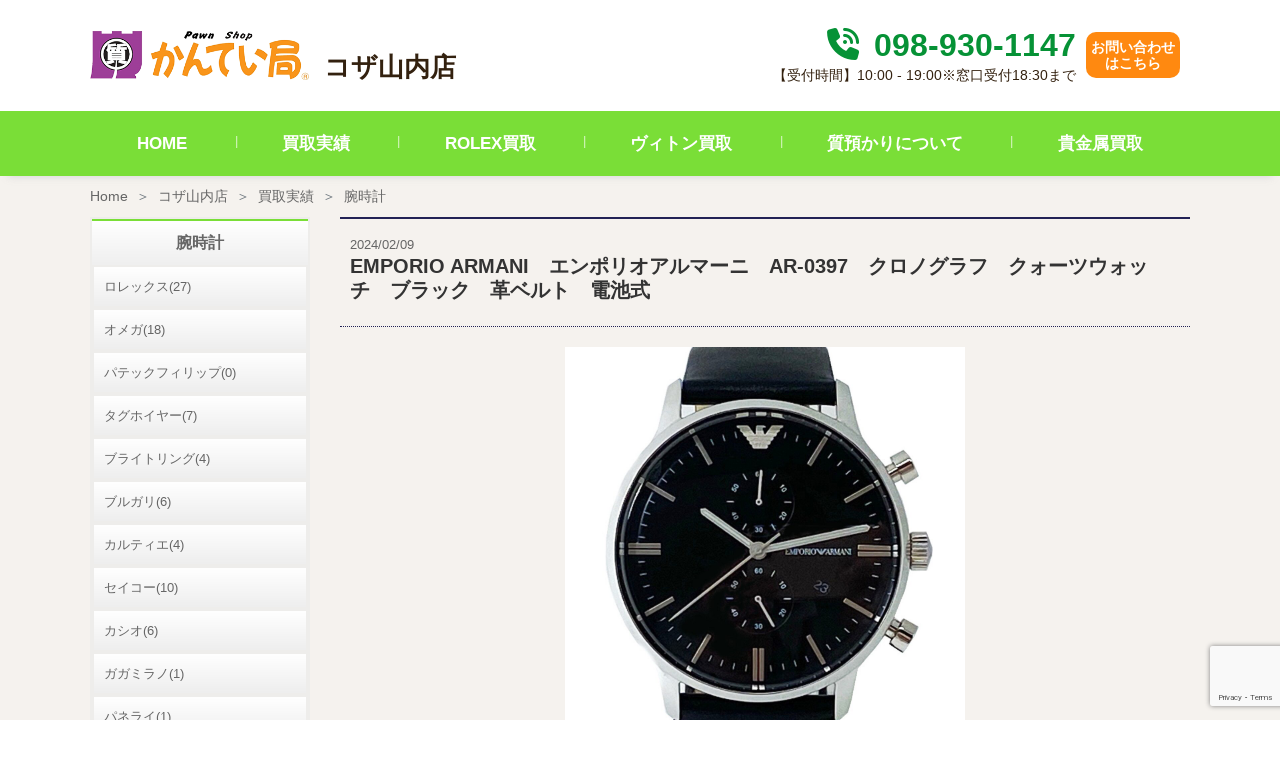

--- FILE ---
content_type: text/html; charset=UTF-8
request_url: https://kanteikyoku.jp/store/koza/purchase_result/414274/
body_size: 15231
content:
<!doctype html>
<html dir="ltr" lang="ja" prefix="og: https://ogp.me/ns#">
<head>
	<meta charset="UTF-8" />
	<link rel="stylesheet" href="https://kanteikyoku.jp/app/themes/kanteikyoku/assets/build/kanteikyoku.css" type="text/css" />
	<link rel="stylesheet" href="https://kanteikyoku.jp/app/themes/kanteikyoku/style.css" type="text/css" media="screen" />
	<meta http-equiv="Content-Type" content="text/html; charset=UTF-8" />
	<meta http-equiv="X-UA-Compatible" content="IE=edge">
	<meta name="viewport" content="width=device-width, initial-scale=1">
	<title>EMPORIO ARMANI エンポリオアルマーニ AR-0397 クロノグラフ クォーツウォッチ ブラック 革ベルト 電池式 | 買取実績 | 質屋かんてい局 コザ山内店 | 質屋かんてい局</title>

		<!-- All in One SEO 4.5.6 - aioseo.com -->
		<meta name="description" content="EMPORIO ARMANI エンポリオアルマーニ AR-0397 クロノグラフ クォーツウォッチ ブラック" />
		<meta name="robots" content="max-image-preview:large" />
		<link rel="canonical" href="https://kanteikyoku.jp/store/koza/purchase_result/414274/" />
		<meta name="generator" content="All in One SEO (AIOSEO) 4.5.6" />
		<meta property="og:locale" content="ja_JP" />
		<meta property="og:site_name" content="質屋かんてい局 | 質・ブランド品の買取、販売なら質屋かんてい局" />
		<meta property="og:type" content="article" />
		<meta property="og:title" content="EMPORIO ARMANI エンポリオアルマーニ AR-0397 クロノグラフ クォーツウォッチ ブラック 革ベルト 電池式 | 買取実績 | 質屋かんてい局 コザ山内店 | 質屋かんてい局" />
		<meta property="og:description" content="EMPORIO ARMANI エンポリオアルマーニ AR-0397 クロノグラフ クォーツウォッチ ブラック" />
		<meta property="og:url" content="https://kanteikyoku.jp/store/koza/purchase_result/414274/" />
		<meta property="article:published_time" content="2024-02-09T01:52:15+00:00" />
		<meta property="article:modified_time" content="2024-02-09T01:52:15+00:00" />
		<meta name="twitter:card" content="summary_large_image" />
		<meta name="twitter:title" content="EMPORIO ARMANI エンポリオアルマーニ AR-0397 クロノグラフ クォーツウォッチ ブラック 革ベルト 電池式 | 買取実績 | 質屋かんてい局 コザ山内店 | 質屋かんてい局" />
		<meta name="twitter:description" content="EMPORIO ARMANI エンポリオアルマーニ AR-0397 クロノグラフ クォーツウォッチ ブラック" />
		<script type="application/ld+json" class="aioseo-schema">
			{"@context":"https:\/\/schema.org","@graph":[{"@type":"BreadcrumbList","@id":"https:\/\/kanteikyoku.jp\/store\/koza\/purchase_result\/414274\/#breadcrumblist","itemListElement":[{"@type":"ListItem","@id":"https:\/\/kanteikyoku.jp\/#listItem","position":1,"name":"\u30db\u30fc\u30e0","item":"https:\/\/kanteikyoku.jp\/","nextItem":"https:\/\/kanteikyoku.jp\/store\/koza\/purchase_result\/414274\/#listItem"},{"@type":"ListItem","@id":"https:\/\/kanteikyoku.jp\/store\/koza\/purchase_result\/414274\/#listItem","position":2,"name":"EMPORIO ARMANI\u3000\u30a8\u30f3\u30dd\u30ea\u30aa\u30a2\u30eb\u30de\u30fc\u30cb\u3000AR-0397\u3000\u30af\u30ed\u30ce\u30b0\u30e9\u30d5\u3000\u30af\u30a9\u30fc\u30c4\u30a6\u30a9\u30c3\u30c1\u3000\u30d6\u30e9\u30c3\u30af\u3000\u9769\u30d9\u30eb\u30c8\u3000\u96fb\u6c60\u5f0f","previousItem":"https:\/\/kanteikyoku.jp\/#listItem"}]},{"@type":"Organization","@id":"https:\/\/kanteikyoku.jp\/#organization","name":"\u8cea\u5c4b\u304b\u3093\u3066\u3044\u5c40","url":"https:\/\/kanteikyoku.jp\/","logo":{"@type":"ImageObject","url":"https:\/\/kanteikyoku.jp\/app\/uploads\/2023\/04\/Logo.jpg","@id":"https:\/\/kanteikyoku.jp\/store\/koza\/purchase_result\/414274\/#organizationLogo","width":300,"height":300},"image":{"@id":"https:\/\/kanteikyoku.jp\/#organizationLogo"}},{"@type":"WebPage","@id":"https:\/\/kanteikyoku.jp\/store\/koza\/purchase_result\/414274\/#webpage","url":"https:\/\/kanteikyoku.jp\/store\/koza\/purchase_result\/414274\/","name":"EMPORIO ARMANI \u30a8\u30f3\u30dd\u30ea\u30aa\u30a2\u30eb\u30de\u30fc\u30cb AR-0397 \u30af\u30ed\u30ce\u30b0\u30e9\u30d5 \u30af\u30a9\u30fc\u30c4\u30a6\u30a9\u30c3\u30c1 \u30d6\u30e9\u30c3\u30af \u9769\u30d9\u30eb\u30c8 \u96fb\u6c60\u5f0f | \u8cb7\u53d6\u5b9f\u7e3e | \u8cea\u5c4b\u304b\u3093\u3066\u3044\u5c40 \u30b3\u30b6\u5c71\u5185\u5e97 | \u8cea\u5c4b\u304b\u3093\u3066\u3044\u5c40","description":"EMPORIO ARMANI \u30a8\u30f3\u30dd\u30ea\u30aa\u30a2\u30eb\u30de\u30fc\u30cb AR-0397 \u30af\u30ed\u30ce\u30b0\u30e9\u30d5 \u30af\u30a9\u30fc\u30c4\u30a6\u30a9\u30c3\u30c1 \u30d6\u30e9\u30c3\u30af","inLanguage":"ja","isPartOf":{"@id":"https:\/\/kanteikyoku.jp\/#website"},"breadcrumb":{"@id":"https:\/\/kanteikyoku.jp\/store\/koza\/purchase_result\/414274\/#breadcrumblist"},"image":{"@type":"ImageObject","url":"https:\/\/kanteikyoku.jp\/app\/uploads\/2024\/02\/imgrc0134139600.jpg","@id":"https:\/\/kanteikyoku.jp\/store\/koza\/purchase_result\/414274\/#mainImage","width":1200,"height":1200},"primaryImageOfPage":{"@id":"https:\/\/kanteikyoku.jp\/store\/koza\/purchase_result\/414274\/#mainImage"},"datePublished":"2024-02-09T10:52:15+09:00","dateModified":"2024-02-09T10:52:15+09:00"},{"@type":"WebSite","@id":"https:\/\/kanteikyoku.jp\/#website","url":"https:\/\/kanteikyoku.jp\/","name":"\u8cea\u5c4b\u304b\u3093\u3066\u3044\u5c40","description":"\u8cea\u30fb\u30d6\u30e9\u30f3\u30c9\u54c1\u306e\u8cb7\u53d6\u3001\u8ca9\u58f2\u306a\u3089\u8cea\u5c4b\u304b\u3093\u3066\u3044\u5c40","inLanguage":"ja","publisher":{"@id":"https:\/\/kanteikyoku.jp\/#organization"}}]}
		</script>
		<!-- All in One SEO -->

<link rel='dns-prefetch' href='//www.googletagmanager.com' />
<link rel="alternate" type="application/rss+xml" title="質屋かんてい局 &raquo; フィード" href="https://kanteikyoku.jp/feed/" />
<link rel="alternate" type="application/rss+xml" title="質屋かんてい局 &raquo; コメントフィード" href="https://kanteikyoku.jp/comments/feed/" />
<link rel='stylesheet' id='wp-block-library-css' href='https://kanteikyoku.jp/wp/wp-includes/css/dist/block-library/style.min.css?ver=6.4.3' type='text/css' media='all' />
<style id='classic-theme-styles-inline-css' type='text/css'>
/*! This file is auto-generated */
.wp-block-button__link{color:#fff;background-color:#32373c;border-radius:9999px;box-shadow:none;text-decoration:none;padding:calc(.667em + 2px) calc(1.333em + 2px);font-size:1.125em}.wp-block-file__button{background:#32373c;color:#fff;text-decoration:none}
</style>
<style id='global-styles-inline-css' type='text/css'>
body{--wp--preset--color--black: #000000;--wp--preset--color--cyan-bluish-gray: #abb8c3;--wp--preset--color--white: #ffffff;--wp--preset--color--pale-pink: #f78da7;--wp--preset--color--vivid-red: #cf2e2e;--wp--preset--color--luminous-vivid-orange: #ff6900;--wp--preset--color--luminous-vivid-amber: #fcb900;--wp--preset--color--light-green-cyan: #7bdcb5;--wp--preset--color--vivid-green-cyan: #00d084;--wp--preset--color--pale-cyan-blue: #8ed1fc;--wp--preset--color--vivid-cyan-blue: #0693e3;--wp--preset--color--vivid-purple: #9b51e0;--wp--preset--gradient--vivid-cyan-blue-to-vivid-purple: linear-gradient(135deg,rgba(6,147,227,1) 0%,rgb(155,81,224) 100%);--wp--preset--gradient--light-green-cyan-to-vivid-green-cyan: linear-gradient(135deg,rgb(122,220,180) 0%,rgb(0,208,130) 100%);--wp--preset--gradient--luminous-vivid-amber-to-luminous-vivid-orange: linear-gradient(135deg,rgba(252,185,0,1) 0%,rgba(255,105,0,1) 100%);--wp--preset--gradient--luminous-vivid-orange-to-vivid-red: linear-gradient(135deg,rgba(255,105,0,1) 0%,rgb(207,46,46) 100%);--wp--preset--gradient--very-light-gray-to-cyan-bluish-gray: linear-gradient(135deg,rgb(238,238,238) 0%,rgb(169,184,195) 100%);--wp--preset--gradient--cool-to-warm-spectrum: linear-gradient(135deg,rgb(74,234,220) 0%,rgb(151,120,209) 20%,rgb(207,42,186) 40%,rgb(238,44,130) 60%,rgb(251,105,98) 80%,rgb(254,248,76) 100%);--wp--preset--gradient--blush-light-purple: linear-gradient(135deg,rgb(255,206,236) 0%,rgb(152,150,240) 100%);--wp--preset--gradient--blush-bordeaux: linear-gradient(135deg,rgb(254,205,165) 0%,rgb(254,45,45) 50%,rgb(107,0,62) 100%);--wp--preset--gradient--luminous-dusk: linear-gradient(135deg,rgb(255,203,112) 0%,rgb(199,81,192) 50%,rgb(65,88,208) 100%);--wp--preset--gradient--pale-ocean: linear-gradient(135deg,rgb(255,245,203) 0%,rgb(182,227,212) 50%,rgb(51,167,181) 100%);--wp--preset--gradient--electric-grass: linear-gradient(135deg,rgb(202,248,128) 0%,rgb(113,206,126) 100%);--wp--preset--gradient--midnight: linear-gradient(135deg,rgb(2,3,129) 0%,rgb(40,116,252) 100%);--wp--preset--font-size--small: 13px;--wp--preset--font-size--medium: 20px;--wp--preset--font-size--large: 36px;--wp--preset--font-size--x-large: 42px;--wp--preset--spacing--20: 0.44rem;--wp--preset--spacing--30: 0.67rem;--wp--preset--spacing--40: 1rem;--wp--preset--spacing--50: 1.5rem;--wp--preset--spacing--60: 2.25rem;--wp--preset--spacing--70: 3.38rem;--wp--preset--spacing--80: 5.06rem;--wp--preset--shadow--natural: 6px 6px 9px rgba(0, 0, 0, 0.2);--wp--preset--shadow--deep: 12px 12px 50px rgba(0, 0, 0, 0.4);--wp--preset--shadow--sharp: 6px 6px 0px rgba(0, 0, 0, 0.2);--wp--preset--shadow--outlined: 6px 6px 0px -3px rgba(255, 255, 255, 1), 6px 6px rgba(0, 0, 0, 1);--wp--preset--shadow--crisp: 6px 6px 0px rgba(0, 0, 0, 1);}:where(.is-layout-flex){gap: 0.5em;}:where(.is-layout-grid){gap: 0.5em;}body .is-layout-flow > .alignleft{float: left;margin-inline-start: 0;margin-inline-end: 2em;}body .is-layout-flow > .alignright{float: right;margin-inline-start: 2em;margin-inline-end: 0;}body .is-layout-flow > .aligncenter{margin-left: auto !important;margin-right: auto !important;}body .is-layout-constrained > .alignleft{float: left;margin-inline-start: 0;margin-inline-end: 2em;}body .is-layout-constrained > .alignright{float: right;margin-inline-start: 2em;margin-inline-end: 0;}body .is-layout-constrained > .aligncenter{margin-left: auto !important;margin-right: auto !important;}body .is-layout-constrained > :where(:not(.alignleft):not(.alignright):not(.alignfull)){max-width: var(--wp--style--global--content-size);margin-left: auto !important;margin-right: auto !important;}body .is-layout-constrained > .alignwide{max-width: var(--wp--style--global--wide-size);}body .is-layout-flex{display: flex;}body .is-layout-flex{flex-wrap: wrap;align-items: center;}body .is-layout-flex > *{margin: 0;}body .is-layout-grid{display: grid;}body .is-layout-grid > *{margin: 0;}:where(.wp-block-columns.is-layout-flex){gap: 2em;}:where(.wp-block-columns.is-layout-grid){gap: 2em;}:where(.wp-block-post-template.is-layout-flex){gap: 1.25em;}:where(.wp-block-post-template.is-layout-grid){gap: 1.25em;}.has-black-color{color: var(--wp--preset--color--black) !important;}.has-cyan-bluish-gray-color{color: var(--wp--preset--color--cyan-bluish-gray) !important;}.has-white-color{color: var(--wp--preset--color--white) !important;}.has-pale-pink-color{color: var(--wp--preset--color--pale-pink) !important;}.has-vivid-red-color{color: var(--wp--preset--color--vivid-red) !important;}.has-luminous-vivid-orange-color{color: var(--wp--preset--color--luminous-vivid-orange) !important;}.has-luminous-vivid-amber-color{color: var(--wp--preset--color--luminous-vivid-amber) !important;}.has-light-green-cyan-color{color: var(--wp--preset--color--light-green-cyan) !important;}.has-vivid-green-cyan-color{color: var(--wp--preset--color--vivid-green-cyan) !important;}.has-pale-cyan-blue-color{color: var(--wp--preset--color--pale-cyan-blue) !important;}.has-vivid-cyan-blue-color{color: var(--wp--preset--color--vivid-cyan-blue) !important;}.has-vivid-purple-color{color: var(--wp--preset--color--vivid-purple) !important;}.has-black-background-color{background-color: var(--wp--preset--color--black) !important;}.has-cyan-bluish-gray-background-color{background-color: var(--wp--preset--color--cyan-bluish-gray) !important;}.has-white-background-color{background-color: var(--wp--preset--color--white) !important;}.has-pale-pink-background-color{background-color: var(--wp--preset--color--pale-pink) !important;}.has-vivid-red-background-color{background-color: var(--wp--preset--color--vivid-red) !important;}.has-luminous-vivid-orange-background-color{background-color: var(--wp--preset--color--luminous-vivid-orange) !important;}.has-luminous-vivid-amber-background-color{background-color: var(--wp--preset--color--luminous-vivid-amber) !important;}.has-light-green-cyan-background-color{background-color: var(--wp--preset--color--light-green-cyan) !important;}.has-vivid-green-cyan-background-color{background-color: var(--wp--preset--color--vivid-green-cyan) !important;}.has-pale-cyan-blue-background-color{background-color: var(--wp--preset--color--pale-cyan-blue) !important;}.has-vivid-cyan-blue-background-color{background-color: var(--wp--preset--color--vivid-cyan-blue) !important;}.has-vivid-purple-background-color{background-color: var(--wp--preset--color--vivid-purple) !important;}.has-black-border-color{border-color: var(--wp--preset--color--black) !important;}.has-cyan-bluish-gray-border-color{border-color: var(--wp--preset--color--cyan-bluish-gray) !important;}.has-white-border-color{border-color: var(--wp--preset--color--white) !important;}.has-pale-pink-border-color{border-color: var(--wp--preset--color--pale-pink) !important;}.has-vivid-red-border-color{border-color: var(--wp--preset--color--vivid-red) !important;}.has-luminous-vivid-orange-border-color{border-color: var(--wp--preset--color--luminous-vivid-orange) !important;}.has-luminous-vivid-amber-border-color{border-color: var(--wp--preset--color--luminous-vivid-amber) !important;}.has-light-green-cyan-border-color{border-color: var(--wp--preset--color--light-green-cyan) !important;}.has-vivid-green-cyan-border-color{border-color: var(--wp--preset--color--vivid-green-cyan) !important;}.has-pale-cyan-blue-border-color{border-color: var(--wp--preset--color--pale-cyan-blue) !important;}.has-vivid-cyan-blue-border-color{border-color: var(--wp--preset--color--vivid-cyan-blue) !important;}.has-vivid-purple-border-color{border-color: var(--wp--preset--color--vivid-purple) !important;}.has-vivid-cyan-blue-to-vivid-purple-gradient-background{background: var(--wp--preset--gradient--vivid-cyan-blue-to-vivid-purple) !important;}.has-light-green-cyan-to-vivid-green-cyan-gradient-background{background: var(--wp--preset--gradient--light-green-cyan-to-vivid-green-cyan) !important;}.has-luminous-vivid-amber-to-luminous-vivid-orange-gradient-background{background: var(--wp--preset--gradient--luminous-vivid-amber-to-luminous-vivid-orange) !important;}.has-luminous-vivid-orange-to-vivid-red-gradient-background{background: var(--wp--preset--gradient--luminous-vivid-orange-to-vivid-red) !important;}.has-very-light-gray-to-cyan-bluish-gray-gradient-background{background: var(--wp--preset--gradient--very-light-gray-to-cyan-bluish-gray) !important;}.has-cool-to-warm-spectrum-gradient-background{background: var(--wp--preset--gradient--cool-to-warm-spectrum) !important;}.has-blush-light-purple-gradient-background{background: var(--wp--preset--gradient--blush-light-purple) !important;}.has-blush-bordeaux-gradient-background{background: var(--wp--preset--gradient--blush-bordeaux) !important;}.has-luminous-dusk-gradient-background{background: var(--wp--preset--gradient--luminous-dusk) !important;}.has-pale-ocean-gradient-background{background: var(--wp--preset--gradient--pale-ocean) !important;}.has-electric-grass-gradient-background{background: var(--wp--preset--gradient--electric-grass) !important;}.has-midnight-gradient-background{background: var(--wp--preset--gradient--midnight) !important;}.has-small-font-size{font-size: var(--wp--preset--font-size--small) !important;}.has-medium-font-size{font-size: var(--wp--preset--font-size--medium) !important;}.has-large-font-size{font-size: var(--wp--preset--font-size--large) !important;}.has-x-large-font-size{font-size: var(--wp--preset--font-size--x-large) !important;}
.wp-block-navigation a:where(:not(.wp-element-button)){color: inherit;}
:where(.wp-block-post-template.is-layout-flex){gap: 1.25em;}:where(.wp-block-post-template.is-layout-grid){gap: 1.25em;}
:where(.wp-block-columns.is-layout-flex){gap: 2em;}:where(.wp-block-columns.is-layout-grid){gap: 2em;}
.wp-block-pullquote{font-size: 1.5em;line-height: 1.6;}
</style>
<link rel='stylesheet' id='contact-form-7-css' href='https://kanteikyoku.jp/app/plugins/contact-form-7/includes/css/styles.css?ver=5.8.7' type='text/css' media='all' />

<!-- Google アナリティクス スニペット (Site Kit が追加) -->
<script type="text/javascript" src="https://www.googletagmanager.com/gtag/js?id=G-J1DHZRSVWL" id="google_gtagjs-js" async></script>
<script type="text/javascript" id="google_gtagjs-js-after">
/* <![CDATA[ */
window.dataLayer = window.dataLayer || [];function gtag(){dataLayer.push(arguments);}
gtag('set', 'linker', {"domains":["kanteikyoku.jp"]} );
gtag("js", new Date());
gtag("set", "developer_id.dZTNiMT", true);
gtag("config", "G-J1DHZRSVWL");
/* ]]> */
</script>

<!-- (ここまで) Google アナリティクス スニペット (Site Kit が追加) -->
<link rel="EditURI" type="application/rsd+xml" title="RSD" href="https://kanteikyoku.jp/wp/xmlrpc.php?rsd" />
<meta name="generator" content="WordPress 6.4.3" />
<link rel='shortlink' href='https://kanteikyoku.jp/?p=414274' />
<link rel="alternate" type="application/json+oembed" href="https://kanteikyoku.jp/wp-json/oembed/1.0/embed?url=https%3A%2F%2Fkanteikyoku.jp%2Fstore%2Fkoza%2Fpurchase_result%2F414274%2F" />
<link rel="alternate" type="text/xml+oembed" href="https://kanteikyoku.jp/wp-json/oembed/1.0/embed?url=https%3A%2F%2Fkanteikyoku.jp%2Fstore%2Fkoza%2Fpurchase_result%2F414274%2F&#038;format=xml" />
<meta name="generator" content="Site Kit by Google 1.120.0" /><noscript><style>.lazyload[data-src]{display:none !important;}</style></noscript><style>.lazyload{background-image:none !important;}.lazyload:before{background-image:none !important;}</style>
<!-- Google タグ マネージャー スニペット (Site Kit が追加) -->
<script type="text/javascript">
/* <![CDATA[ */

			( function( w, d, s, l, i ) {
				w[l] = w[l] || [];
				w[l].push( {'gtm.start': new Date().getTime(), event: 'gtm.js'} );
				var f = d.getElementsByTagName( s )[0],
					j = d.createElement( s ), dl = l != 'dataLayer' ? '&l=' + l : '';
				j.async = true;
				j.src = 'https://www.googletagmanager.com/gtm.js?id=' + i + dl;
				f.parentNode.insertBefore( j, f );
			} )( window, document, 'script', 'dataLayer', 'GTM-TH7L9GJ' );
			
/* ]]> */
</script>

<!-- (ここまで) Google タグ マネージャー スニペット (Site Kit が追加) -->


		<script src="https://kanteikyoku.jp/app/themes/kanteikyoku/assets/build/kanteikyoku.js"></script>
		    	
    </head>
	<body class="purchase_result-template-default single single-purchase_result postid-414274" data-template="base.html.twig">
		<a class="skip-link screen-reader-text" href="#content">内容をスキップ</a>
		<div class="sw-Wrapper">
			<header class="sw-Header" >
			    <div class="sw-StoreHeader">
        <div class="sw-StoreHeader_Top">
                        <h1 class="hdr-logo sw-StoreHeader_Logo" role="banner">
                                                                    <a class="hdr-logo-link" href="https://kanteikyoku.jp/store/koza/" rel="home">
                    <img src="[data-uri]" alt="コザ山内店" data-src="https://kanteikyoku.jp/app/themes/kanteikyoku/assets/img/logo.png" decoding="async" class="lazyload" data-eio-rwidth="404" data-eio-rheight="90"><noscript><img src="https://kanteikyoku.jp/app/themes/kanteikyoku/assets/img/logo.png" alt="コザ山内店" data-eio="l"></noscript>
                </a>
                <span>コザ山内店</span>
                            </h1>
            <div class="sw-StoreHeader_Right">
                <div class="sw-StoreHeader_List">
                    <div class="sw-StoreHeader_Text">
                        <p class="sw-StoreHeader_Phone">
                            <a class="sw-StoreHeader_PhoneNumber" href="tel:098-930-1147">
                                <i class="sw-StoreHeader_PhoneIcon fa fa-solid fa-phone-volume"></i>
                                098-930-1147
                            </a>
                        </p>
                        <p class="sw-StoreHeader_Time">【受付時間】10:00 - 19:00※窓口受付18:30まで</p>
                    </div>
                </div>
                <div class="sw-StoreHeader_List">
                <div class="sw-StoreHeader_Contact">
                    <a class="sw-StoreHeader_ContactLink" href="https://kanteikyoku.jp/store/koza/contact/" rel="home">
                        お問い合わせ<br>はこちら
                    </a>
                </div>
                </div>
            </div>
                        <a class="navbar-toggler sw-StoreHeader_MobNav" data-bs-toggle="collapse" data-bs-target="#navbarNavDropdown" aria-controls="navbarNavDropdown" aria-expanded="false" aria-label="Toggle navigation">
                <span class="navbar-toggler-icon"><img src="[data-uri]" alt="nav bar" data-src="https://kanteikyoku.jp/app/themes/kanteikyoku/assets/img/shop/navbar.png" decoding="async" class="lazyload" data-eio-rwidth="23" data-eio-rheight="14"><noscript><img src="https://kanteikyoku.jp/app/themes/kanteikyoku/assets/img/shop/navbar.png" alt="nav bar" data-eio="l"></noscript></span>
            </a>
        </div>
        <nav class="sw-StoreHeader_Nav">
                        <div class="collapse sw-StoreHeader_NavInner" id="navbarNavDropdown">
                <ul class="sw-StoreHeader_NavList">
                    <li class="sw-StoreHeader_NavListItem">
                        <a class="sw-StoreHeader_NavLink active" aria-current="page" href="https://kanteikyoku.jp/store/koza/">HOME</a>
                    </li>
                    <li class="sw-StoreHeader_NavListItem">
                        <a class="sw-StoreHeader_NavLink" href="https://kanteikyoku.jp/store/koza/purchase_result/">買取実績</a>
                    </li>
                                        <li class="sw-StoreHeader_NavListItem">
                        <a class="sw-StoreHeader_NavLink" href="https://kanteikyoku.jp/store/koza/rolex/">ROLEX買取</a>
                    </li>
                    <li class="sw-StoreHeader_NavListItem">
                        <a class="sw-StoreHeader_NavLink" href="https://kanteikyoku.jp/store/koza/vuitton/">ヴィトン買取</a>
                    </li>
                    <li class="sw-StoreHeader_NavListItem">
                        <a class="sw-StoreHeader_NavLink" href="https://kanteikyoku.jp/store/koza/shichi/">質預かりについて</a>
                    </li>
                    <li class="sw-StoreHeader_NavListItem">
                        <a class="sw-StoreHeader_NavLink" href="https://kanteikyoku.jp/store/koza/gold/">貴金属買取</a>
                    </li>
                                    </ul>
            </div>
        </nav>
    </div>
			</header>


		<section id="content" role="main" class="sw-Content">
							<div class="sw-Main">
					                <nav aria-label="breadcrumb" class="sw-Breadcrumb">
  <ol class="breadcrumb sw-Breadcrumb_List">
    <li class="breadcrumb-item sw-Breadcrumb_Item"><a href="https://kanteikyoku.jp">Home</a></li>
          <li class="breadcrumb-item sw-Breadcrumb_Item">
        <a href="https://kanteikyoku.jp/store/koza/">コザ山内店</a>
      </li>
          <li class="breadcrumb-item sw-Breadcrumb_Item">
        <a href="https://kanteikyoku.jp/store/koza/purchase_result/">買取実績</a>
      </li>
          <li class="breadcrumb-item active sw-Breadcrumb_Item" aria-current="page">
        <a href="https://kanteikyoku.jp/store/koza/purchase_result/brand/watch">腕時計</a>
      </li>
      </ol>
</nav>

					    <div class="sw-Main_Wrapper">
          <div class="result-Container">
    <div class="result-Container_Main">
      
<article class="result-Detail" id="post-414274">
	<section class="result-Detail_Content">
		<header class="result-Detail_Title">
			<time>2024/02/09</time>
			<h1>EMPORIO ARMANI　エンポリオアルマーニ　AR-0397　クロノグラフ　クォーツウォッチ　ブラック　革ベルト　電池式</h1>
		</header>
		<figure class="result-Detail_Thumbnail">
			<img src="[data-uri]" alt="imgrc0134139600" data-src="https://kanteikyoku.jp/app/uploads/2024/02/imgrc0134139600-1200x0-c-default.jpg" decoding="async" class="lazyload" data-eio-rwidth="1200" data-eio-rheight="1200"><noscript><img src="https://kanteikyoku.jp/app/uploads/2024/02/imgrc0134139600-1200x0-c-default.jpg" alt="imgrc0134139600" data-eio="l"></noscript>
		</figure>
		<table class="result-Detail_Info table my-3 fs-6">
			<tbody><tr>
				<th>店舗名</th>
				<td>コザ山内店</td>
			</tr>
			<tr>
				<th>商品名</th>
				<td>EMPORIO ARMANI　エンポリオアルマーニ　AR-0397　クロノグラフ　クォーツウォッチ　ブラック　革ベルト　電池式</td>
			</tr>
			<tr>
				<th>ブランド名</th>
				<td>EMPORIO ARMANI　エンポリオアルマーニ　</td>
			</tr>
			<tr>
				<th>買取価格</th>
				<td>￥-</td>
			</tr>
			</tbody>
		</table>


		<div class="result-Detail_Body post-Body">
			<h1 style="text-align: center;"><a href="https://item.rakuten.co.jp/kanteikyokunaha/20223442/"><b>EMPORIO ARMANI　エンポリオアルマーニ　AR-0397　クロノグラフ　クォーツウォッチ　ブラック　革ベルト　電池式</b></a></h1>
<p style="text-align: center;"><span style="font-size: 14.4px;">クリックすると詳細が表示されます</span><img decoding="async" style="font-size: 14.4px;" title="up" src="[data-uri]" alt="up" data-src="https://kanteikyoku.jp/app/uploads/mt_asset/mt-static/plugins/CKEditor/ckeditor/plugins/mobilepictogram/images/up.gif" class="lazyload" data-eio-rwidth="16" data-eio-rheight="16" /><noscript><img decoding="async" style="font-size: 14.4px;" title="up" src="https://kanteikyoku.jp/app/uploads/mt_asset/mt-static/plugins/CKEditor/ckeditor/plugins/mobilepictogram/images/up.gif" alt="up" data-eio="l" /></noscript><img decoding="async" style="font-size: 14.4px;" title="happy01" src="[data-uri]" alt="happy01" data-src="https://kanteikyoku.jp/app/uploads/mt_asset/mt-static/plugins/CKEditor/ckeditor/plugins/mobilepictogram/images/happy01.gif" class="lazyload" data-eio-rwidth="16" data-eio-rheight="16" /><noscript><img decoding="async" style="font-size: 14.4px;" title="happy01" src="https://kanteikyoku.jp/app/uploads/mt_asset/mt-static/plugins/CKEditor/ckeditor/plugins/mobilepictogram/images/happy01.gif" alt="happy01" data-eio="l" /></noscript></p>
<p style="text-align: center;"><b>EMPORIO ARMANI　【エンポリオアルマーニ】</b>より、<br />
<b>EMPORIO ARMANI　エンポリオアルマーニ　AR-0397　クロノグラフ　クォーツウォッチ　ブラック　革ベルト　電池式</b>が入荷しました！<br />
この機会に是非お買い求め下さいませ♪</p>
<h2 style="text-align: center;">★コザ山内店限定　イベント★</h2>
<p style="text-align: center;"><span style="color: #000000;"><strong>限定イベント【<span style="color: #ff0000;">BINGO</span>】開催中！！！</strong></span></p>
<p style="text-align: center;"><span style="color: #000000;"><strong>※簡単条件を達成しクーポンや景品をもらおう！</strong></span></p>
<p style="text-align: center;"><span style="color: #000000;"><strong>皆様のご参加を心よりお待ちしております！！</strong></span></p>
<p><img fetchpriority="high" decoding="async" class="alignnone wp-image-396515 size-full lazyload" src="[data-uri]" alt="" width="1810" height="2560"   data-src="https://kanteikyoku.jp/app/uploads/2023/10/097b43ca265b66b15ba8636a7e00be58-scaled.jpg" data-srcset="https://kanteikyoku.jp/app/uploads/2023/10/097b43ca265b66b15ba8636a7e00be58-scaled.jpg 1358w, https://kanteikyoku.jp/app/uploads/2023/10/097b43ca265b66b15ba8636a7e00be58-212x300.jpg 212w, https://kanteikyoku.jp/app/uploads/2023/10/097b43ca265b66b15ba8636a7e00be58-724x1024.jpg 724w, https://kanteikyoku.jp/app/uploads/2023/10/097b43ca265b66b15ba8636a7e00be58-768x1086.jpg 768w, https://kanteikyoku.jp/app/uploads/2023/10/097b43ca265b66b15ba8636a7e00be58-1086x1536.jpg 1086w, https://kanteikyoku.jp/app/uploads/2023/10/097b43ca265b66b15ba8636a7e00be58-1448x2048.jpg 1448w" data-sizes="auto" data-eio-rwidth="1358" data-eio-rheight="1920" /><noscript><img fetchpriority="high" decoding="async" class="alignnone wp-image-396515 size-full" src="https://kanteikyoku.jp/app/uploads/2023/10/097b43ca265b66b15ba8636a7e00be58-scaled.jpg" alt="" width="1810" height="2560" srcset="https://kanteikyoku.jp/app/uploads/2023/10/097b43ca265b66b15ba8636a7e00be58-scaled.jpg 1358w, https://kanteikyoku.jp/app/uploads/2023/10/097b43ca265b66b15ba8636a7e00be58-212x300.jpg 212w, https://kanteikyoku.jp/app/uploads/2023/10/097b43ca265b66b15ba8636a7e00be58-724x1024.jpg 724w, https://kanteikyoku.jp/app/uploads/2023/10/097b43ca265b66b15ba8636a7e00be58-768x1086.jpg 768w, https://kanteikyoku.jp/app/uploads/2023/10/097b43ca265b66b15ba8636a7e00be58-1086x1536.jpg 1086w, https://kanteikyoku.jp/app/uploads/2023/10/097b43ca265b66b15ba8636a7e00be58-1448x2048.jpg 1448w" sizes="(max-width: 1810px) 100vw, 1810px" data-eio="l" /></noscript></p>
<h2 style="text-align: center;">★コザ山内店の買取UPキャンペーン★</h2>
<p style="text-align: center;"><span style="color: #000000;"><strong>今ならお酒買取<span style="color: #ff0000;">30％UP</span>！！！</strong></span></p>
<p style="text-align: center;"><span style="color: #000000;"><strong>※ジャパニーズウイスキー(山崎・白州・響・竹鶴)は<span style="color: #ff0000;">20％UP！！！</span></strong></span></p>
<p style="text-align: center;"><span style="color: #000000;"><strong>是非<span style="color: #ff0000;">飲まないお酒・不要なお酒</span>はかんてい局コザ山内店へお売りください！！</strong></span></p>
<p><img decoding="async" class="alignnone wp-image-390997 size-full lazyload" src="[data-uri]" alt="" width="1654" height="2339"   data-src="https://kanteikyoku.jp/app/uploads/2023/09/563041a1bf86dfd1989862b635c5974b.jpg" data-srcset="https://kanteikyoku.jp/app/uploads/2023/09/563041a1bf86dfd1989862b635c5974b.jpg 1358w, https://kanteikyoku.jp/app/uploads/2023/09/563041a1bf86dfd1989862b635c5974b-212x300.jpg 212w, https://kanteikyoku.jp/app/uploads/2023/09/563041a1bf86dfd1989862b635c5974b-724x1024.jpg 724w, https://kanteikyoku.jp/app/uploads/2023/09/563041a1bf86dfd1989862b635c5974b-768x1086.jpg 768w, https://kanteikyoku.jp/app/uploads/2023/09/563041a1bf86dfd1989862b635c5974b-1086x1536.jpg 1086w, https://kanteikyoku.jp/app/uploads/2023/09/563041a1bf86dfd1989862b635c5974b-1448x2048.jpg 1448w" data-sizes="auto" data-eio-rwidth="1358" data-eio-rheight="1920" /><noscript><img decoding="async" class="alignnone wp-image-390997 size-full" src="https://kanteikyoku.jp/app/uploads/2023/09/563041a1bf86dfd1989862b635c5974b.jpg" alt="" width="1654" height="2339" srcset="https://kanteikyoku.jp/app/uploads/2023/09/563041a1bf86dfd1989862b635c5974b.jpg 1358w, https://kanteikyoku.jp/app/uploads/2023/09/563041a1bf86dfd1989862b635c5974b-212x300.jpg 212w, https://kanteikyoku.jp/app/uploads/2023/09/563041a1bf86dfd1989862b635c5974b-724x1024.jpg 724w, https://kanteikyoku.jp/app/uploads/2023/09/563041a1bf86dfd1989862b635c5974b-768x1086.jpg 768w, https://kanteikyoku.jp/app/uploads/2023/09/563041a1bf86dfd1989862b635c5974b-1086x1536.jpg 1086w, https://kanteikyoku.jp/app/uploads/2023/09/563041a1bf86dfd1989862b635c5974b-1448x2048.jpg 1448w" sizes="(max-width: 1654px) 100vw, 1654px" data-eio="l" /></noscript></p>
<p>&nbsp;</p>
<p style="text-align: center;"><strong>さらに1月・2月はブランドバッグも買取</strong><span style="color: #ff0000;">20%UP</span>！！</p>
<p style="text-align: center;"><strong>※現行品、一部対象外</strong></p>
<p><img decoding="async" class="alignnone size-large wp-image-408748 lazyload" src="[data-uri]" alt="" width="724" height="1024"   data-src="https://kanteikyoku.jp/app/uploads/2024/01/1246562b734f1be093ff2779ff6301ef-724x1024.jpeg" data-srcset="https://kanteikyoku.jp/app/uploads/2024/01/1246562b734f1be093ff2779ff6301ef-724x1024.jpeg 724w, https://kanteikyoku.jp/app/uploads/2024/01/1246562b734f1be093ff2779ff6301ef-212x300.jpeg 212w, https://kanteikyoku.jp/app/uploads/2024/01/1246562b734f1be093ff2779ff6301ef-768x1086.jpeg 768w, https://kanteikyoku.jp/app/uploads/2024/01/1246562b734f1be093ff2779ff6301ef-1086x1536.jpeg 1086w, https://kanteikyoku.jp/app/uploads/2024/01/1246562b734f1be093ff2779ff6301ef-1448x2048.jpeg 1448w, https://kanteikyoku.jp/app/uploads/2024/01/1246562b734f1be093ff2779ff6301ef-scaled.jpeg 1358w" data-sizes="auto" data-eio-rwidth="724" data-eio-rheight="1024" /><noscript><img decoding="async" class="alignnone size-large wp-image-408748" src="https://kanteikyoku.jp/app/uploads/2024/01/1246562b734f1be093ff2779ff6301ef-724x1024.jpeg" alt="" width="724" height="1024" srcset="https://kanteikyoku.jp/app/uploads/2024/01/1246562b734f1be093ff2779ff6301ef-724x1024.jpeg 724w, https://kanteikyoku.jp/app/uploads/2024/01/1246562b734f1be093ff2779ff6301ef-212x300.jpeg 212w, https://kanteikyoku.jp/app/uploads/2024/01/1246562b734f1be093ff2779ff6301ef-768x1086.jpeg 768w, https://kanteikyoku.jp/app/uploads/2024/01/1246562b734f1be093ff2779ff6301ef-1086x1536.jpeg 1086w, https://kanteikyoku.jp/app/uploads/2024/01/1246562b734f1be093ff2779ff6301ef-1448x2048.jpeg 1448w, https://kanteikyoku.jp/app/uploads/2024/01/1246562b734f1be093ff2779ff6301ef-scaled.jpeg 1358w" sizes="(max-width: 724px) 100vw, 724px" data-eio="l" /></noscript></p>
<p><img decoding="async" class="alignnone size-large wp-image-409032 lazyload" src="[data-uri]" alt="" width="1024" height="724"   data-src="https://kanteikyoku.jp/app/uploads/2024/01/d21f2c9c1175e0b64e5fe1ebb85ad84e-1024x724.jpeg" data-srcset="https://kanteikyoku.jp/app/uploads/2024/01/d21f2c9c1175e0b64e5fe1ebb85ad84e-1024x724.jpeg 1024w, https://kanteikyoku.jp/app/uploads/2024/01/d21f2c9c1175e0b64e5fe1ebb85ad84e-300x212.jpeg 300w, https://kanteikyoku.jp/app/uploads/2024/01/d21f2c9c1175e0b64e5fe1ebb85ad84e-768x543.jpeg 768w, https://kanteikyoku.jp/app/uploads/2024/01/d21f2c9c1175e0b64e5fe1ebb85ad84e-1536x1086.jpeg 1536w, https://kanteikyoku.jp/app/uploads/2024/01/d21f2c9c1175e0b64e5fe1ebb85ad84e-2048x1448.jpeg 2048w, https://kanteikyoku.jp/app/uploads/2024/01/d21f2c9c1175e0b64e5fe1ebb85ad84e-scaled.jpeg 1920w" data-sizes="auto" data-eio-rwidth="1024" data-eio-rheight="724" /><noscript><img decoding="async" class="alignnone size-large wp-image-409032" src="https://kanteikyoku.jp/app/uploads/2024/01/d21f2c9c1175e0b64e5fe1ebb85ad84e-1024x724.jpeg" alt="" width="1024" height="724" srcset="https://kanteikyoku.jp/app/uploads/2024/01/d21f2c9c1175e0b64e5fe1ebb85ad84e-1024x724.jpeg 1024w, https://kanteikyoku.jp/app/uploads/2024/01/d21f2c9c1175e0b64e5fe1ebb85ad84e-300x212.jpeg 300w, https://kanteikyoku.jp/app/uploads/2024/01/d21f2c9c1175e0b64e5fe1ebb85ad84e-768x543.jpeg 768w, https://kanteikyoku.jp/app/uploads/2024/01/d21f2c9c1175e0b64e5fe1ebb85ad84e-1536x1086.jpeg 1536w, https://kanteikyoku.jp/app/uploads/2024/01/d21f2c9c1175e0b64e5fe1ebb85ad84e-2048x1448.jpeg 2048w, https://kanteikyoku.jp/app/uploads/2024/01/d21f2c9c1175e0b64e5fe1ebb85ad84e-scaled.jpeg 1920w" sizes="(max-width: 1024px) 100vw, 1024px" data-eio="l" /></noscript></p>
<hr />
<h2 style="text-align: center;">◆買取品目</h2>
<div style="text-align: center;"><strong><img decoding="async" class="mt-image-center lazyload" src="[data-uri]" alt="買取品目2023.JPG" data-src="https://kanteikyoku.jp/app/uploads/mt_asset/store/koza/result/932623a5ecceaa362e4320aaef00080b31d0759c68135c6f0d0efd25088f8383.JPG" data-eio-rwidth="4152" data-eio-rheight="4152" /><noscript><img decoding="async" class="mt-image-center" src="https://kanteikyoku.jp/app/uploads/mt_asset/store/koza/result/932623a5ecceaa362e4320aaef00080b31d0759c68135c6f0d0efd25088f8383.JPG" alt="買取品目2023.JPG" data-eio="l" /></noscript></strong></div>
<div style="text-align: center;"></div>
<div style="text-align: center;"></div>
<div style="text-align: center;"><strong>査定時のポイント </strong></div>
<div style="text-align: center;"><strong>お持ち込み前のご参考としてご覧くださいませ。</strong></div>
<div style="text-align: center;"></div>
<div style="text-align: center;"><strong>できるだけ色々な物を買取するよう</strong></div>
<div style="text-align: center;"><strong>努力致しますので、</strong></div>
<div style="text-align: center;"><strong>疑問に思ったことがあれば、</strong></div>
<div style="text-align: center;"><strong>お問い合わせください！</strong></div>
<div style="text-align: center;"><strong>買取品目も併せて掲載しておきます(^^)/</strong></div>
<div style="text-align: center;"></div>
<div style="text-align: center;"></div>
<div style="text-align: center;"></div>
<div style="text-align: center;"><strong>買取や質の流れ　は　<a href="http://www.kanteikyoku.co.jp/publics/index/36/" target="_self" rel="noopener">コチラ</a></strong></div>
<div style="text-align: center;"><strong>そして、なるべく高く買取させるためには！、、、</strong></div>
<div style="text-align: center;"><strong>説明していきます(^^)/</strong></div>
<div style="text-align: center;"></div>
<div style="text-align: center;"></div>
<div style="text-align: center;"></div>
<div style="text-align: center;">
<p><strong>高額査定のポイント</strong></p>
<hr />
<div></div>
</div>
<div style="text-align: center;"><strong>　<u>①付属品</u></strong></div>
<div style="text-align: center;"><strong>　<u>②状態・お手入れ</u></strong></div>
<div style="text-align: center;"><strong>　<u>③購入時期</u></strong></div>
<div style="text-align: center;"></div>
<div style="text-align: center;"><strong>上記の3つに気を付けていてば、高額査定に繋がります！</strong></div>
<div style="text-align: center;"></div>
<div style="text-align: center;"><strong><u>①付属品について</u></strong></div>
<div style="text-align: center;"><strong>　ショルダーバッグのストラップや正規品証明となるギャランティーカードの有無、箱、説明書等、</strong></div>
<div style="text-align: center;"><strong>　有と無では買取額にかなりの差が出ることが多いです</strong></div>
<div style="text-align: center;"></div>
<div style="text-align: center;"></div>
<div style="text-align: center;"><strong><u>②状態・お手入れ</u></strong></div>
<div style="text-align: center;"><strong>　日頃のお手入れに気を遣って、良い状態であれば、高額査定に繋がります！</strong></div>
<div style="text-align: center;"><strong>　埃まみれ、汚れがついている、バッグの中が悲惨な状態、ニオイがする、、、等は</strong></div>
<div style="text-align: center;"><strong>　いくら買った時に高かったとしても、高額買取には繋がりません</strong></div>
<div style="text-align: center;"><strong>　持ち込み前にお手入れをするだけでも状態が良く見えますので、</strong></div>
<div style="text-align: center;"><strong>　メンテナンス・チェックをおススメ致します</strong></div>
<div style="text-align: center;"></div>
<div style="text-align: center;"></div>
<div style="text-align: center;"><strong><u>③購入時期</u></strong></div>
<div style="text-align: center;"><strong>　新商品で買ったばかりの物をお持ち頂くと、高額買取の可能性大です！</strong></div>
<div style="text-align: center;"><strong>　ここでのポイントが、「購入時の状態でお持ち頂く」です</strong></div>
<div style="text-align: center;"><strong>　袋や箱に入れた状態でお持ち頂く場合と、</strong></div>
<div style="text-align: center;"><strong>　そのまま「商品のみ」をお持ち頂く場合とでは、</strong></div>
<div style="text-align: center;"><strong>　前者のほうが新品未使用と査定され、高額買取に繋がります！</strong></div>
<div style="text-align: center;"><strong>　購入した日を明確にしているレシート等があれば、</strong></div>
<div style="text-align: center;"><strong>　査定もスムーズになり、お待ち頂く時間も少なくなりますので、</strong></div>
<div style="text-align: center;"><strong>　ストレスフリーですよ</strong></div>
<div style="text-align: center;"></div>
<div style="text-align: center;"><strong>その他にも査定士との会話で金額がUPすることもあります。</strong></div>
<div style="text-align: center;"><strong>お客様との会話の中から情報を収集し、</strong></div>
<div style="text-align: center;"><strong>出来る限りの高額査定を目指しますので、</strong></div>
<div style="text-align: center;"><strong>是非とも　お客様の「思い入れ」をお伝えください！</strong></div>
<div></div>

		</div>
	</section>

</article>

    </div>
    <aside class="result-Container_Side">
      
        
  <div class="store-SideCategory">

    <h3 class="store-SideCategory_Title">腕時計</h3>
    <ul class="store-SideCategory_List">
              <li class="store-SideCategory_Item">
          <a href="https://kanteikyoku.jp/store/koza/purchase_result/brand/rolex/">ロレックス(27)</a>
        </li>
              <li class="store-SideCategory_Item">
          <a href="https://kanteikyoku.jp/store/koza/purchase_result/brand/omega/">オメガ(18)</a>
        </li>
              <li class="store-SideCategory_Item">
          <a href="https://kanteikyoku.jp/store/koza/purchase_result/brand/patek-philippe/">パテックフィリップ(0)</a>
        </li>
              <li class="store-SideCategory_Item">
          <a href="https://kanteikyoku.jp/store/koza/purchase_result/brand/tagheuer/">タグホイヤー(7)</a>
        </li>
              <li class="store-SideCategory_Item">
          <a href="https://kanteikyoku.jp/store/koza/purchase_result/brand/breitling/">ブライトリング(4)</a>
        </li>
              <li class="store-SideCategory_Item">
          <a href="https://kanteikyoku.jp/store/koza/purchase_result/brand/bvlgari/">ブルガリ(6)</a>
        </li>
              <li class="store-SideCategory_Item">
          <a href="https://kanteikyoku.jp/store/koza/purchase_result/brand/cartier/">カルティエ(4)</a>
        </li>
              <li class="store-SideCategory_Item">
          <a href="https://kanteikyoku.jp/store/koza/purchase_result/brand/seiko/">セイコー(10)</a>
        </li>
              <li class="store-SideCategory_Item">
          <a href="https://kanteikyoku.jp/store/koza/purchase_result/brand/casio/">カシオ(6)</a>
        </li>
              <li class="store-SideCategory_Item">
          <a href="https://kanteikyoku.jp/store/koza/purchase_result/brand/gaga-milano/">ガガミラノ(1)</a>
        </li>
              <li class="store-SideCategory_Item">
          <a href="https://kanteikyoku.jp/store/koza/purchase_result/brand/panerai/">パネライ(1)</a>
        </li>
              <li class="store-SideCategory_Item">
          <a href="https://kanteikyoku.jp/store/koza/purchase_result/brand/hermes/">エルメス(3)</a>
        </li>
              <li class="store-SideCategory_Item">
          <a href="https://kanteikyoku.jp/store/koza/purchase_result/brand/hublot/">ウブロ(1)</a>
        </li>
              <li class="store-SideCategory_Item">
          <a href="https://kanteikyoku.jp/store/koza/purchase_result/brand/other-watches/">その他腕時計(67)</a>
        </li>
          </ul>
  </div>
  <div class="store-SideCategory">

    <h3 class="store-SideCategory_Title">バッグ</h3>
    <ul class="store-SideCategory_List">
              <li class="store-SideCategory_Item">
          <a href="https://kanteikyoku.jp/store/koza/purchase_result/brand/louisvuitton/">ルイヴィトン(166)</a>
        </li>
              <li class="store-SideCategory_Item">
          <a href="https://kanteikyoku.jp/store/koza/purchase_result/brand/hermes-bag/">エルメス(6)</a>
        </li>
              <li class="store-SideCategory_Item">
          <a href="https://kanteikyoku.jp/store/koza/purchase_result/brand/chanel/">シャネル(23)</a>
        </li>
              <li class="store-SideCategory_Item">
          <a href="https://kanteikyoku.jp/store/koza/purchase_result/brand/gucci/">グッチ(45)</a>
        </li>
              <li class="store-SideCategory_Item">
          <a href="https://kanteikyoku.jp/store/koza/purchase_result/brand/coach/">コーチ(23)</a>
        </li>
              <li class="store-SideCategory_Item">
          <a href="https://kanteikyoku.jp/store/koza/purchase_result/brand/prada/">プラダ(15)</a>
        </li>
              <li class="store-SideCategory_Item">
          <a href="https://kanteikyoku.jp/store/koza/purchase_result/brand/cartier-bag/">カルティエ(2)</a>
        </li>
              <li class="store-SideCategory_Item">
          <a href="https://kanteikyoku.jp/store/koza/purchase_result/brand/tiffany/">ティファニー(0)</a>
        </li>
              <li class="store-SideCategory_Item">
          <a href="https://kanteikyoku.jp/store/koza/purchase_result/brand/chrome-hearts/">クロムハーツ(0)</a>
        </li>
              <li class="store-SideCategory_Item">
          <a href="https://kanteikyoku.jp/store/koza/purchase_result/brand/miumiu/">ミュウミュウ(3)</a>
        </li>
              <li class="store-SideCategory_Item">
          <a href="https://kanteikyoku.jp/store/koza/purchase_result/brand/dior/">ディオール(0)</a>
        </li>
              <li class="store-SideCategory_Item">
          <a href="https://kanteikyoku.jp/store/koza/purchase_result/brand/celine/">セリーヌ(1)</a>
        </li>
              <li class="store-SideCategory_Item">
          <a href="https://kanteikyoku.jp/store/koza/purchase_result/brand/other-bag/">その他バッグ(83)</a>
        </li>
          </ul>
  </div>
  <div class="store-SideCategory">

    <h3 class="store-SideCategory_Title">財布</h3>
    <ul class="store-SideCategory_List">
              <li class="store-SideCategory_Item">
          <a href="https://kanteikyoku.jp/store/koza/purchase_result/brand/louisvuitton-wallet/">ルイヴィトン(37)</a>
        </li>
              <li class="store-SideCategory_Item">
          <a href="https://kanteikyoku.jp/store/koza/purchase_result/brand/hermes-wallet/">エルメス(5)</a>
        </li>
              <li class="store-SideCategory_Item">
          <a href="https://kanteikyoku.jp/store/koza/purchase_result/brand/chanel-wallet/">シャネル(9)</a>
        </li>
              <li class="store-SideCategory_Item">
          <a href="https://kanteikyoku.jp/store/koza/purchase_result/brand/gucci-wallet/">グッチ(24)</a>
        </li>
              <li class="store-SideCategory_Item">
          <a href="https://kanteikyoku.jp/store/koza/purchase_result/brand/coach-wallet/">コーチ(3)</a>
        </li>
              <li class="store-SideCategory_Item">
          <a href="https://kanteikyoku.jp/store/koza/purchase_result/brand/prada-wallet/">プラダ(8)</a>
        </li>
              <li class="store-SideCategory_Item">
          <a href="https://kanteikyoku.jp/store/koza/purchase_result/brand/cartier-wallet/">カルティエ(1)</a>
        </li>
              <li class="store-SideCategory_Item">
          <a href="https://kanteikyoku.jp/store/koza/purchase_result/brand/tiffany-wallet/">ティファニー(1)</a>
        </li>
              <li class="store-SideCategory_Item">
          <a href="https://kanteikyoku.jp/store/koza/purchase_result/brand/dior-wallet/">ディオール(0)</a>
        </li>
              <li class="store-SideCategory_Item">
          <a href="https://kanteikyoku.jp/store/koza/purchase_result/brand/miumiu-wallet/">ミュウミュウ(1)</a>
        </li>
              <li class="store-SideCategory_Item">
          <a href="https://kanteikyoku.jp/store/koza/purchase_result/brand/chrome-hearts-wallet/">クロムハーツ(0)</a>
        </li>
              <li class="store-SideCategory_Item">
          <a href="https://kanteikyoku.jp/store/koza/purchase_result/brand/other-wallet/">その他財布(38)</a>
        </li>
          </ul>
  </div>
  <div class="store-SideCategory">

    <h3 class="store-SideCategory_Title">小物・雑貨</h3>
    <ul class="store-SideCategory_List">
              <li class="store-SideCategory_Item">
          <a href="https://kanteikyoku.jp/store/koza/purchase_result/brand/louisvuitton-zakka/">ルイヴィトン(58)</a>
        </li>
              <li class="store-SideCategory_Item">
          <a href="https://kanteikyoku.jp/store/koza/purchase_result/brand/hermes-zakka/">エルメス(7)</a>
        </li>
              <li class="store-SideCategory_Item">
          <a href="https://kanteikyoku.jp/store/koza/purchase_result/brand/chanel-zakka/">シャネル(9)</a>
        </li>
              <li class="store-SideCategory_Item">
          <a href="https://kanteikyoku.jp/store/koza/purchase_result/brand/gucci-zakka/">グッチ(28)</a>
        </li>
              <li class="store-SideCategory_Item">
          <a href="https://kanteikyoku.jp/store/koza/purchase_result/brand/prada-zakka/">プラダ(1)</a>
        </li>
              <li class="store-SideCategory_Item">
          <a href="https://kanteikyoku.jp/store/koza/purchase_result/brand/cartier-zakka/">カルティエ(10)</a>
        </li>
              <li class="store-SideCategory_Item">
          <a href="https://kanteikyoku.jp/store/koza/purchase_result/brand/tiffany-zakka/">ティファニー(13)</a>
        </li>
              <li class="store-SideCategory_Item">
          <a href="https://kanteikyoku.jp/store/koza/purchase_result/brand/chrome-hearts-zakka/">クロムハーツ(0)</a>
        </li>
              <li class="store-SideCategory_Item">
          <a href="https://kanteikyoku.jp/store/koza/purchase_result/brand/miumiu-zakka/">ミュウミュウ(1)</a>
        </li>
              <li class="store-SideCategory_Item">
          <a href="https://kanteikyoku.jp/store/koza/purchase_result/brand/other-zakka/">その他雑貨(38)</a>
        </li>
          </ul>
  </div>
  <div class="store-SideCategory">

    <h3 class="store-SideCategory_Title">貴金属・アクセサリー</h3>
    <ul class="store-SideCategory_List">
              <li class="store-SideCategory_Item">
          <a href="https://kanteikyoku.jp/store/koza/purchase_result/brand/gold/">金・プラチナ(4)</a>
        </li>
              <li class="store-SideCategory_Item">
          <a href="https://kanteikyoku.jp/store/koza/purchase_result/brand/ring/">リング(13)</a>
        </li>
              <li class="store-SideCategory_Item">
          <a href="https://kanteikyoku.jp/store/koza/purchase_result/brand/necklace/">ネックレス(10)</a>
        </li>
              <li class="store-SideCategory_Item">
          <a href="https://kanteikyoku.jp/store/koza/purchase_result/brand/earring/">ピアス/イヤリング(2)</a>
        </li>
              <li class="store-SideCategory_Item">
          <a href="https://kanteikyoku.jp/store/koza/purchase_result/brand/bracelet/">ブレスレット(5)</a>
        </li>
              <li class="store-SideCategory_Item">
          <a href="https://kanteikyoku.jp/store/koza/purchase_result/brand/pendant/">ペンダント(0)</a>
        </li>
              <li class="store-SideCategory_Item">
          <a href="https://kanteikyoku.jp/store/koza/purchase_result/brand/kinpai/">金杯(0)</a>
        </li>
              <li class="store-SideCategory_Item">
          <a href="https://kanteikyoku.jp/store/koza/purchase_result/brand/kinba/">金歯(0)</a>
        </li>
              <li class="store-SideCategory_Item">
          <a href="https://kanteikyoku.jp/store/koza/purchase_result/brand/diamond/">ダイヤモンド(2)</a>
        </li>
              <li class="store-SideCategory_Item">
          <a href="https://kanteikyoku.jp/store/koza/purchase_result/brand/other-accessory/">その他アクセサリー(10)</a>
        </li>
          </ul>
  </div>
  <div class="store-SideCategory">

    <h3 class="store-SideCategory_Title">その他買取商品</h3>
    <ul class="store-SideCategory_List">
              <li class="store-SideCategory_Item">
          <a href="https://kanteikyoku.jp/store/koza/purchase_result/brand/alcohol/">お酒(0)</a>
        </li>
              <li class="store-SideCategory_Item">
          <a href="https://kanteikyoku.jp/store/koza/purchase_result/brand/kinken/">金券(0)</a>
        </li>
              <li class="store-SideCategory_Item">
          <a href="https://kanteikyoku.jp/store/koza/purchase_result/brand/tool/">工具(0)</a>
        </li>
              <li class="store-SideCategory_Item">
          <a href="https://kanteikyoku.jp/store/koza/purchase_result/brand/kaden/">家電(0)</a>
        </li>
              <li class="store-SideCategory_Item">
          <a href="https://kanteikyoku.jp/store/koza/purchase_result/brand/phone/">携帯電話(1)</a>
        </li>
              <li class="store-SideCategory_Item">
          <a href="https://kanteikyoku.jp/store/koza/purchase_result/brand/antique/">骨董品(1)</a>
        </li>
              <li class="store-SideCategory_Item">
          <a href="https://kanteikyoku.jp/store/koza/purchase_result/brand/toy/">ホビー/おもちゃ(0)</a>
        </li>
              <li class="store-SideCategory_Item">
          <a href="https://kanteikyoku.jp/store/koza/purchase_result/brand/kyouzai/">教材(0)</a>
        </li>
              <li class="store-SideCategory_Item">
          <a href="https://kanteikyoku.jp/store/koza/purchase_result/brand/lighter/">ライター(0)</a>
        </li>
              <li class="store-SideCategory_Item">
          <a href="https://kanteikyoku.jp/store/koza/purchase_result/brand/picture/">絵画(0)</a>
        </li>
              <li class="store-SideCategory_Item">
          <a href="https://kanteikyoku.jp/store/koza/purchase_result/brand/cloth/">衣類(4)</a>
        </li>
              <li class="store-SideCategory_Item">
          <a href="https://kanteikyoku.jp/store/koza/purchase_result/brand/tableware/">食器(0)</a>
        </li>
              <li class="store-SideCategory_Item">
          <a href="https://kanteikyoku.jp/store/koza/purchase_result/brand/other-product/">その他商品(14)</a>
        </li>
          </ul>
  </div>


          </aside>
  </div>
    </div>
				</div>
					</section>

					<footer id="footer" class="sw-Footer">

								<div class="sw-FooterTop">
					<div class="sw-FooterTop_Inner">
						<div class="sw-FooterTop_Contents">
							<section class="sw-FooterTop_Section sw-FooterTop_ShopSearch">
								<div class="sw-FooterTop_SectionHdr">
									<figure class="sw-FooterTop_HeaderImg">
										<img src="[data-uri]"
												 alt="kanteikyoku Footer Shop search Icon " data-src="https://kanteikyoku.jp/app/themes/kanteikyoku/assets/img/map_icon.png" decoding="async" class="lazyload" data-eio-rwidth="24" data-eio-rheight="28"><noscript><img src='https://kanteikyoku.jp/app/themes/kanteikyoku/assets/img/map_icon.png'
												 alt="kanteikyoku Footer Shop search Icon " data-eio="l"></noscript>
									</figure>
									<p class="sw-FooterTop_HeaderText">お近くの店舗を探す</p>
								</div>
								<a class="sw-FooterTop_Link" href="https://kanteikyoku.jp/store_list/">
									<span class="sw-FooterTop_LinkTxt">店舗一覧はこちら</span>
								</a>
							</section>

							<section class="sw-FooterTop_Section sw-FooterTop_ResultSearch">
								<div class="sw-FooterTop_SectionHdr">
									<figure class="sw-FooterTop_HeaderImg">
										<img src="[data-uri]"
												 alt="kanteikyoku footer result search Icon" data-src="https://kanteikyoku.jp/app/themes/kanteikyoku/assets/img/search_icon.png" decoding="async" class="lazyload" data-eio-rwidth="25" data-eio-rheight="25"><noscript><img src="https://kanteikyoku.jp/app/themes/kanteikyoku/assets/img/search_icon.png"
												 alt="kanteikyoku footer result search Icon" data-eio="l"></noscript>
									</figure>
									<p class="sw-FooterTop_HeaderText">買取実績を探す</p>
								</div>
								<form class="sw-FooterTop_Search" action="https://kanteikyoku.jp" method="GET">
									<input class="sw-FooterTop_SearchText" placeholder="例：ロレックス" type="search" name="s" value="">
									<input type="hidden" name="post_type" value="purchase_result" />
									<button class="sw-FooterTop_SearchBtn" type="submit" value="">検索</button>
								</form>
							</section>
						</div>
					</div>
					<div class="sw-Footer_PageTop">
						<a href="#top">
							<img src="[data-uri]" alt="Footer Page Top" data-src="https://kanteikyoku.jp/app/themes/kanteikyoku/assets/img/pagetop.png" decoding="async" class="lazyload" data-eio-rwidth="50" data-eio-rheight="50"><noscript><img src="https://kanteikyoku.jp/app/themes/kanteikyoku/assets/img/pagetop.png" alt="Footer Page Top" data-eio="l"></noscript>
						</a>
					</div>
				</div>
				
								<div class="sw-Footer_Main">
					<div class="sw-Footer_Contents">
						<div class="sw-Footer_Logo">
							<figure class="sw-Footer_LogoImg">
								<a href="https://kanteikyoku.jp">
									<img src="[data-uri]" alt="Shop Page Footer Logo" data-src="https://kanteikyoku.jp/app/themes/kanteikyoku/assets/img/logo.png" decoding="async" class="lazyload" data-eio-rwidth="404" data-eio-rheight="90"><noscript><img src="https://kanteikyoku.jp/app/themes/kanteikyoku/assets/img/logo.png" alt="Shop Page Footer Logo" data-eio="l"></noscript>
								</a>
							</figure>
													</div>
						<div class="sw-Footer_Nav">
							<div class="sw-Footer_NavContent">
								<h3 class="sw-Footer_NavHeader">
									COMPANY
								</h3>
								<ul class="sw-Footer_NavList">

																			<li class=" menu-item menu-item-type-post_type menu-item-object-page menu-item-5913 sw-Footer_NavListItem">
											<a target="" href="https://kanteikyoku.jp/about/" class="sw-Footer_NavLink">質屋かんてい局とは</a>
										</li>
																			<li class=" menu-item menu-item-type-post_type menu-item-object-page menu-item-5912 sw-Footer_NavListItem">
											<a target="" href="https://kanteikyoku.jp/company/" class="sw-Footer_NavLink">企業情報</a>
										</li>
																			<li class=" menu-item menu-item-type-post_type menu-item-object-page menu-item-5911 sw-Footer_NavListItem">
											<a target="" href="https://kanteikyoku.jp/csr/" class="sw-Footer_NavLink">社会貢献活動</a>
										</li>
																			<li class=" menu-item menu-item-type-custom menu-item-object-custom menu-item-5914 sw-Footer_NavListItem">
											<a target="" href="/franchise/" class="sw-Footer_NavLink">加盟店募集</a>
										</li>
																			<li class=" menu-item menu-item-type-custom menu-item-object-custom menu-item-5915 sw-Footer_NavListItem">
											<a target="" href="/realestate/" class="sw-Footer_NavLink">物件情報募集</a>
										</li>
																	</ul>
							</div>
							<div class="sw-Footer_NavContent">
								<h3 class="sw-Footer_NavHeader">
									SERVICE
								</h3>
								<ul class="sw-Footer_NavList">
																			<li class=" menu-item menu-item-type-post_type menu-item-object-page menu-item-5918 sw-Footer_NavListItem">
											<a target="" href="https://kanteikyoku.jp/keeping/" class="sw-Footer_NavLink">質預かりについて</a>
										</li>
																			<li class=" menu-item menu-item-type-post_type menu-item-object-page menu-item-5917 sw-Footer_NavListItem">
											<a target="" href="https://kanteikyoku.jp/sales/" class="sw-Footer_NavLink">販売について</a>
										</li>
																			<li class=" menu-item menu-item-type-post_type menu-item-object-page menu-item-5916 sw-Footer_NavListItem">
											<a target="" href="https://kanteikyoku.jp/purchase/" class="sw-Footer_NavLink">買取について</a>
										</li>
																			<li class=" menu-item menu-item-type-post_type menu-item-object-page menu-item-5919 sw-Footer_NavListItem">
											<a target="" href="https://kanteikyoku.jp/purchase/business/" class="sw-Footer_NavLink">大口専用買取</a>
										</li>
																			<li class=" menu-item menu-item-type-post_type menu-item-object-page menu-item-5920 sw-Footer_NavListItem">
											<a target="" href="https://kanteikyoku.jp/item/" class="sw-Footer_NavLink">取り扱い品目</a>
										</li>
									
								</ul>
							</div>
							<div class="sw-Footer_NavContent">
								<h3 class="sw-Footer_NavHeader">
									CONTACT
								</h3>
								<ul class="sw-Footer_NavList sw-Footer_Contact ">
																			<li class=" menu-item menu-item-type-post_type menu-item-object-page menu-item-5922 sw-Footer_NavListItem">
											<a target="" href="https://kanteikyoku.jp/contact/" class="sw-Footer_NavLink">お問い合わせ</a>
										</li>
																			<li class=" menu-item menu-item-type-post_type menu-item-object-page menu-item-5923 sw-Footer_NavListItem">
											<a target="" href="https://kanteikyoku.jp/privacy/" class="sw-Footer_NavLink">プライバシーポリシー</a>
										</li>
																			<li class=" menu-item menu-item-type-custom menu-item-object-custom menu-item-5924 sw-Footer_NavListItem">
											<a target="" href="/store_list/" class="sw-Footer_NavLink">お近くの店舗を探す</a>
										</li>
																			<li class=" menu-item menu-item-type-post_type menu-item-object-page menu-item-6074 sw-Footer_NavListItem">
											<a target="" href="https://kanteikyoku.jp/faq/" class="sw-Footer_NavLink">よくある質問</a>
										</li>
																	</ul>
							</div>
						</div>
					</div>

					<div class="sw-Footer_Banner" align="center">
						<a href="https://www.ftcproject.co.jp/">
							<img src="[data-uri]" alt="Footer - ftc project Banner Image" data-src="https://www.recyclemart.jp/app/themes/recyclemart/assets/images/footer/bnr_ftc.jpg" decoding="async" class="lazyload"><noscript><img src="https://www.recyclemart.jp/app/themes/recyclemart/assets/images/footer/bnr_ftc.jpg" alt="Footer - ftc project Banner Image" data-eio="l"></noscript>
						</a>
						<a href="https://www.recyclemart.jp/">
							<img src="[data-uri]" alt="Footer - recyclemart Banner Image" data-src="https://www.recyclemart.jp/app/themes/recyclemart/assets/images/footer/logo.png" decoding="async" class="lazyload"><noscript><img src="https://www.recyclemart.jp/app/themes/recyclemart/assets/images/footer/logo.png" alt="Footer - recyclemart Banner Image" data-eio="l"></noscript>
						</a>
<!--
						<a href="https://ondankataisaku.env.go.jp/funtoshare/">
							<img src="[data-uri]" alt="Footer - ondankataisaku Banner Image" data-src="https://www.recyclemart.jp/app/themes/recyclemart/assets/images/footer/bnr_fts.jpg" decoding="async" class="lazyload"><noscript><img src="https://www.recyclemart.jp/app/themes/recyclemart/assets/images/footer/bnr_fts.jpg" alt="Footer - ondankataisaku Banner Image" data-eio="l"></noscript>
						</a>
-->
						<a href="https://www.nippon-foundation.or.jp/">
							<img src="[data-uri]" alt="Footer - Nippon Foundation Banner Image" data-src="https://www.recyclemart.jp/app/themes/recyclemart/assets/images/footer/bnr_tnf.jpg" decoding="async" class="lazyload"><noscript><img src="https://www.recyclemart.jp/app/themes/recyclemart/assets/images/footer/bnr_tnf.jpg" alt="Footer - Nippon Foundation Banner Image" data-eio="l"></noscript>
						</a>
						<a href="https://jro.or.jp/">
							<img src="[data-uri]" alt="Footer - jrca-reuse Banner Image" data-src="https://www.recyclemart.jp/app/themes/recyclemart/assets/images/footer/bnr_jro.png" decoding="async" class="lazyload"><noscript><img src="https://www.recyclemart.jp/app/themes/recyclemart/assets/images/footer/bnr_jro.png" alt="Footer - jrca-reuse Banner Image" data-eio="l"></noscript>
						</a>
					</div>

					<div class="sw-Footer_CopyRight store-CopyRight">
    <ul class="sw-Footer_License">
                <li>
            許可管轄：沖縄県公安委員会許可
        </li>
                        <li>
            古物商許可番号：第971010900014号／取得者名：株式会社ビッグジェイ
        </li>
                        <li>
            質屋許可番号：第971010900015号／取得者名：株式会社ビッグジェイ
        </li>
            </ul>
    <small>
        2023 © kanteikyoku.jp allrights reseved.
    </small>
</div>
				</div>
				
				    <section class="store-Bottom">
        <h3 class="store-Bottom_Header">
            取扱商品・査定についてのご質問はお気軽に！
        </h3>
        <div class="store-Bottom_Contents">
            <div class="store-Bottom_ArrowDown"></div>
            <div class="store-Bottom_Contact">
                <h4 class="store-Bottom_ContactTitle">
                    コザ山内店<br>直通
                </h4>
                <address class="store-Bottom_ContactAddress">
                    <p class="store-Bottom_Phone">
                        <a class="store-Bottom_PhoneNumber" href="tel:098-930-1147">
                            <i class="fa fa-solid fa-phone-volume store-Bottom_PhoneIcon"></i>
                            098-930-1147
                        </a>
                    </p>
                    <p class="store-Bottom_Time">【受付時間】10:00 - 19:00※窓口受付18:30まで</p>
                </address>
            </div>
            <p class="store-Bottom_Text">
                スマートフォンの方はタップして発信できます。
            </p>
        </div>
    </section>

			</footer>
					<!-- Google タグ マネージャー (noscript) スニペット (Site Kit が追加) -->
		<noscript>
			<iframe src="https://www.googletagmanager.com/ns.html?id=GTM-TH7L9GJ" height="0" width="0" style="display:none;visibility:hidden"></iframe>
		</noscript>
		<!-- (ここまで) Google タグ マネージャー (noscript) スニペット (Site Kit が追加) -->
		<script type="text/javascript" id="eio-lazy-load-js-before">
/* <![CDATA[ */
var eio_lazy_vars = {"exactdn_domain":"","skip_autoscale":0,"threshold":0};
/* ]]> */
</script>
<script type="text/javascript" src="https://kanteikyoku.jp/app/plugins/ewww-image-optimizer/includes/lazysizes.min.js?ver=730" id="eio-lazy-load-js"></script>
<script type="text/javascript" src="https://kanteikyoku.jp/app/plugins/contact-form-7/includes/swv/js/index.js?ver=5.8.7" id="swv-js"></script>
<script type="text/javascript" id="contact-form-7-js-extra">
/* <![CDATA[ */
var wpcf7 = {"api":{"root":"https:\/\/kanteikyoku.jp\/wp-json\/","namespace":"contact-form-7\/v1"}};
/* ]]> */
</script>
<script type="text/javascript" src="https://kanteikyoku.jp/app/plugins/contact-form-7/includes/js/index.js?ver=5.8.7" id="contact-form-7-js"></script>
<script type="text/javascript" src="https://www.google.com/recaptcha/api.js?render=6LeOgVUnAAAAAK21F5757df6iGVye1J1J378BLTh&amp;ver=3.0" id="google-recaptcha-js"></script>
<script type="text/javascript" src="https://kanteikyoku.jp/wp/wp-includes/js/dist/vendor/wp-polyfill-inert.min.js?ver=3.1.2" id="wp-polyfill-inert-js"></script>
<script type="text/javascript" src="https://kanteikyoku.jp/wp/wp-includes/js/dist/vendor/regenerator-runtime.min.js?ver=0.14.0" id="regenerator-runtime-js"></script>
<script type="text/javascript" src="https://kanteikyoku.jp/wp/wp-includes/js/dist/vendor/wp-polyfill.min.js?ver=3.15.0" id="wp-polyfill-js"></script>
<script type="text/javascript" id="wpcf7-recaptcha-js-extra">
/* <![CDATA[ */
var wpcf7_recaptcha = {"sitekey":"6LeOgVUnAAAAAK21F5757df6iGVye1J1J378BLTh","actions":{"homepage":"homepage","contactform":"contactform"}};
/* ]]> */
</script>
<script type="text/javascript" src="https://kanteikyoku.jp/app/plugins/contact-form-7/modules/recaptcha/index.js?ver=5.8.7" id="wpcf7-recaptcha-js"></script>

				</div>
	</body>
</html><!-- WP Fastest Cache file was created in 4.076278924942 seconds, on 21-01-26 22:09:05 --><!-- need to refresh to see cached version -->

--- FILE ---
content_type: text/html; charset=utf-8
request_url: https://www.google.com/recaptcha/api2/anchor?ar=1&k=6LeOgVUnAAAAAK21F5757df6iGVye1J1J378BLTh&co=aHR0cHM6Ly9rYW50ZWlreW9rdS5qcDo0NDM.&hl=en&v=PoyoqOPhxBO7pBk68S4YbpHZ&size=invisible&anchor-ms=20000&execute-ms=30000&cb=85up934di42t
body_size: 48627
content:
<!DOCTYPE HTML><html dir="ltr" lang="en"><head><meta http-equiv="Content-Type" content="text/html; charset=UTF-8">
<meta http-equiv="X-UA-Compatible" content="IE=edge">
<title>reCAPTCHA</title>
<style type="text/css">
/* cyrillic-ext */
@font-face {
  font-family: 'Roboto';
  font-style: normal;
  font-weight: 400;
  font-stretch: 100%;
  src: url(//fonts.gstatic.com/s/roboto/v48/KFO7CnqEu92Fr1ME7kSn66aGLdTylUAMa3GUBHMdazTgWw.woff2) format('woff2');
  unicode-range: U+0460-052F, U+1C80-1C8A, U+20B4, U+2DE0-2DFF, U+A640-A69F, U+FE2E-FE2F;
}
/* cyrillic */
@font-face {
  font-family: 'Roboto';
  font-style: normal;
  font-weight: 400;
  font-stretch: 100%;
  src: url(//fonts.gstatic.com/s/roboto/v48/KFO7CnqEu92Fr1ME7kSn66aGLdTylUAMa3iUBHMdazTgWw.woff2) format('woff2');
  unicode-range: U+0301, U+0400-045F, U+0490-0491, U+04B0-04B1, U+2116;
}
/* greek-ext */
@font-face {
  font-family: 'Roboto';
  font-style: normal;
  font-weight: 400;
  font-stretch: 100%;
  src: url(//fonts.gstatic.com/s/roboto/v48/KFO7CnqEu92Fr1ME7kSn66aGLdTylUAMa3CUBHMdazTgWw.woff2) format('woff2');
  unicode-range: U+1F00-1FFF;
}
/* greek */
@font-face {
  font-family: 'Roboto';
  font-style: normal;
  font-weight: 400;
  font-stretch: 100%;
  src: url(//fonts.gstatic.com/s/roboto/v48/KFO7CnqEu92Fr1ME7kSn66aGLdTylUAMa3-UBHMdazTgWw.woff2) format('woff2');
  unicode-range: U+0370-0377, U+037A-037F, U+0384-038A, U+038C, U+038E-03A1, U+03A3-03FF;
}
/* math */
@font-face {
  font-family: 'Roboto';
  font-style: normal;
  font-weight: 400;
  font-stretch: 100%;
  src: url(//fonts.gstatic.com/s/roboto/v48/KFO7CnqEu92Fr1ME7kSn66aGLdTylUAMawCUBHMdazTgWw.woff2) format('woff2');
  unicode-range: U+0302-0303, U+0305, U+0307-0308, U+0310, U+0312, U+0315, U+031A, U+0326-0327, U+032C, U+032F-0330, U+0332-0333, U+0338, U+033A, U+0346, U+034D, U+0391-03A1, U+03A3-03A9, U+03B1-03C9, U+03D1, U+03D5-03D6, U+03F0-03F1, U+03F4-03F5, U+2016-2017, U+2034-2038, U+203C, U+2040, U+2043, U+2047, U+2050, U+2057, U+205F, U+2070-2071, U+2074-208E, U+2090-209C, U+20D0-20DC, U+20E1, U+20E5-20EF, U+2100-2112, U+2114-2115, U+2117-2121, U+2123-214F, U+2190, U+2192, U+2194-21AE, U+21B0-21E5, U+21F1-21F2, U+21F4-2211, U+2213-2214, U+2216-22FF, U+2308-230B, U+2310, U+2319, U+231C-2321, U+2336-237A, U+237C, U+2395, U+239B-23B7, U+23D0, U+23DC-23E1, U+2474-2475, U+25AF, U+25B3, U+25B7, U+25BD, U+25C1, U+25CA, U+25CC, U+25FB, U+266D-266F, U+27C0-27FF, U+2900-2AFF, U+2B0E-2B11, U+2B30-2B4C, U+2BFE, U+3030, U+FF5B, U+FF5D, U+1D400-1D7FF, U+1EE00-1EEFF;
}
/* symbols */
@font-face {
  font-family: 'Roboto';
  font-style: normal;
  font-weight: 400;
  font-stretch: 100%;
  src: url(//fonts.gstatic.com/s/roboto/v48/KFO7CnqEu92Fr1ME7kSn66aGLdTylUAMaxKUBHMdazTgWw.woff2) format('woff2');
  unicode-range: U+0001-000C, U+000E-001F, U+007F-009F, U+20DD-20E0, U+20E2-20E4, U+2150-218F, U+2190, U+2192, U+2194-2199, U+21AF, U+21E6-21F0, U+21F3, U+2218-2219, U+2299, U+22C4-22C6, U+2300-243F, U+2440-244A, U+2460-24FF, U+25A0-27BF, U+2800-28FF, U+2921-2922, U+2981, U+29BF, U+29EB, U+2B00-2BFF, U+4DC0-4DFF, U+FFF9-FFFB, U+10140-1018E, U+10190-1019C, U+101A0, U+101D0-101FD, U+102E0-102FB, U+10E60-10E7E, U+1D2C0-1D2D3, U+1D2E0-1D37F, U+1F000-1F0FF, U+1F100-1F1AD, U+1F1E6-1F1FF, U+1F30D-1F30F, U+1F315, U+1F31C, U+1F31E, U+1F320-1F32C, U+1F336, U+1F378, U+1F37D, U+1F382, U+1F393-1F39F, U+1F3A7-1F3A8, U+1F3AC-1F3AF, U+1F3C2, U+1F3C4-1F3C6, U+1F3CA-1F3CE, U+1F3D4-1F3E0, U+1F3ED, U+1F3F1-1F3F3, U+1F3F5-1F3F7, U+1F408, U+1F415, U+1F41F, U+1F426, U+1F43F, U+1F441-1F442, U+1F444, U+1F446-1F449, U+1F44C-1F44E, U+1F453, U+1F46A, U+1F47D, U+1F4A3, U+1F4B0, U+1F4B3, U+1F4B9, U+1F4BB, U+1F4BF, U+1F4C8-1F4CB, U+1F4D6, U+1F4DA, U+1F4DF, U+1F4E3-1F4E6, U+1F4EA-1F4ED, U+1F4F7, U+1F4F9-1F4FB, U+1F4FD-1F4FE, U+1F503, U+1F507-1F50B, U+1F50D, U+1F512-1F513, U+1F53E-1F54A, U+1F54F-1F5FA, U+1F610, U+1F650-1F67F, U+1F687, U+1F68D, U+1F691, U+1F694, U+1F698, U+1F6AD, U+1F6B2, U+1F6B9-1F6BA, U+1F6BC, U+1F6C6-1F6CF, U+1F6D3-1F6D7, U+1F6E0-1F6EA, U+1F6F0-1F6F3, U+1F6F7-1F6FC, U+1F700-1F7FF, U+1F800-1F80B, U+1F810-1F847, U+1F850-1F859, U+1F860-1F887, U+1F890-1F8AD, U+1F8B0-1F8BB, U+1F8C0-1F8C1, U+1F900-1F90B, U+1F93B, U+1F946, U+1F984, U+1F996, U+1F9E9, U+1FA00-1FA6F, U+1FA70-1FA7C, U+1FA80-1FA89, U+1FA8F-1FAC6, U+1FACE-1FADC, U+1FADF-1FAE9, U+1FAF0-1FAF8, U+1FB00-1FBFF;
}
/* vietnamese */
@font-face {
  font-family: 'Roboto';
  font-style: normal;
  font-weight: 400;
  font-stretch: 100%;
  src: url(//fonts.gstatic.com/s/roboto/v48/KFO7CnqEu92Fr1ME7kSn66aGLdTylUAMa3OUBHMdazTgWw.woff2) format('woff2');
  unicode-range: U+0102-0103, U+0110-0111, U+0128-0129, U+0168-0169, U+01A0-01A1, U+01AF-01B0, U+0300-0301, U+0303-0304, U+0308-0309, U+0323, U+0329, U+1EA0-1EF9, U+20AB;
}
/* latin-ext */
@font-face {
  font-family: 'Roboto';
  font-style: normal;
  font-weight: 400;
  font-stretch: 100%;
  src: url(//fonts.gstatic.com/s/roboto/v48/KFO7CnqEu92Fr1ME7kSn66aGLdTylUAMa3KUBHMdazTgWw.woff2) format('woff2');
  unicode-range: U+0100-02BA, U+02BD-02C5, U+02C7-02CC, U+02CE-02D7, U+02DD-02FF, U+0304, U+0308, U+0329, U+1D00-1DBF, U+1E00-1E9F, U+1EF2-1EFF, U+2020, U+20A0-20AB, U+20AD-20C0, U+2113, U+2C60-2C7F, U+A720-A7FF;
}
/* latin */
@font-face {
  font-family: 'Roboto';
  font-style: normal;
  font-weight: 400;
  font-stretch: 100%;
  src: url(//fonts.gstatic.com/s/roboto/v48/KFO7CnqEu92Fr1ME7kSn66aGLdTylUAMa3yUBHMdazQ.woff2) format('woff2');
  unicode-range: U+0000-00FF, U+0131, U+0152-0153, U+02BB-02BC, U+02C6, U+02DA, U+02DC, U+0304, U+0308, U+0329, U+2000-206F, U+20AC, U+2122, U+2191, U+2193, U+2212, U+2215, U+FEFF, U+FFFD;
}
/* cyrillic-ext */
@font-face {
  font-family: 'Roboto';
  font-style: normal;
  font-weight: 500;
  font-stretch: 100%;
  src: url(//fonts.gstatic.com/s/roboto/v48/KFO7CnqEu92Fr1ME7kSn66aGLdTylUAMa3GUBHMdazTgWw.woff2) format('woff2');
  unicode-range: U+0460-052F, U+1C80-1C8A, U+20B4, U+2DE0-2DFF, U+A640-A69F, U+FE2E-FE2F;
}
/* cyrillic */
@font-face {
  font-family: 'Roboto';
  font-style: normal;
  font-weight: 500;
  font-stretch: 100%;
  src: url(//fonts.gstatic.com/s/roboto/v48/KFO7CnqEu92Fr1ME7kSn66aGLdTylUAMa3iUBHMdazTgWw.woff2) format('woff2');
  unicode-range: U+0301, U+0400-045F, U+0490-0491, U+04B0-04B1, U+2116;
}
/* greek-ext */
@font-face {
  font-family: 'Roboto';
  font-style: normal;
  font-weight: 500;
  font-stretch: 100%;
  src: url(//fonts.gstatic.com/s/roboto/v48/KFO7CnqEu92Fr1ME7kSn66aGLdTylUAMa3CUBHMdazTgWw.woff2) format('woff2');
  unicode-range: U+1F00-1FFF;
}
/* greek */
@font-face {
  font-family: 'Roboto';
  font-style: normal;
  font-weight: 500;
  font-stretch: 100%;
  src: url(//fonts.gstatic.com/s/roboto/v48/KFO7CnqEu92Fr1ME7kSn66aGLdTylUAMa3-UBHMdazTgWw.woff2) format('woff2');
  unicode-range: U+0370-0377, U+037A-037F, U+0384-038A, U+038C, U+038E-03A1, U+03A3-03FF;
}
/* math */
@font-face {
  font-family: 'Roboto';
  font-style: normal;
  font-weight: 500;
  font-stretch: 100%;
  src: url(//fonts.gstatic.com/s/roboto/v48/KFO7CnqEu92Fr1ME7kSn66aGLdTylUAMawCUBHMdazTgWw.woff2) format('woff2');
  unicode-range: U+0302-0303, U+0305, U+0307-0308, U+0310, U+0312, U+0315, U+031A, U+0326-0327, U+032C, U+032F-0330, U+0332-0333, U+0338, U+033A, U+0346, U+034D, U+0391-03A1, U+03A3-03A9, U+03B1-03C9, U+03D1, U+03D5-03D6, U+03F0-03F1, U+03F4-03F5, U+2016-2017, U+2034-2038, U+203C, U+2040, U+2043, U+2047, U+2050, U+2057, U+205F, U+2070-2071, U+2074-208E, U+2090-209C, U+20D0-20DC, U+20E1, U+20E5-20EF, U+2100-2112, U+2114-2115, U+2117-2121, U+2123-214F, U+2190, U+2192, U+2194-21AE, U+21B0-21E5, U+21F1-21F2, U+21F4-2211, U+2213-2214, U+2216-22FF, U+2308-230B, U+2310, U+2319, U+231C-2321, U+2336-237A, U+237C, U+2395, U+239B-23B7, U+23D0, U+23DC-23E1, U+2474-2475, U+25AF, U+25B3, U+25B7, U+25BD, U+25C1, U+25CA, U+25CC, U+25FB, U+266D-266F, U+27C0-27FF, U+2900-2AFF, U+2B0E-2B11, U+2B30-2B4C, U+2BFE, U+3030, U+FF5B, U+FF5D, U+1D400-1D7FF, U+1EE00-1EEFF;
}
/* symbols */
@font-face {
  font-family: 'Roboto';
  font-style: normal;
  font-weight: 500;
  font-stretch: 100%;
  src: url(//fonts.gstatic.com/s/roboto/v48/KFO7CnqEu92Fr1ME7kSn66aGLdTylUAMaxKUBHMdazTgWw.woff2) format('woff2');
  unicode-range: U+0001-000C, U+000E-001F, U+007F-009F, U+20DD-20E0, U+20E2-20E4, U+2150-218F, U+2190, U+2192, U+2194-2199, U+21AF, U+21E6-21F0, U+21F3, U+2218-2219, U+2299, U+22C4-22C6, U+2300-243F, U+2440-244A, U+2460-24FF, U+25A0-27BF, U+2800-28FF, U+2921-2922, U+2981, U+29BF, U+29EB, U+2B00-2BFF, U+4DC0-4DFF, U+FFF9-FFFB, U+10140-1018E, U+10190-1019C, U+101A0, U+101D0-101FD, U+102E0-102FB, U+10E60-10E7E, U+1D2C0-1D2D3, U+1D2E0-1D37F, U+1F000-1F0FF, U+1F100-1F1AD, U+1F1E6-1F1FF, U+1F30D-1F30F, U+1F315, U+1F31C, U+1F31E, U+1F320-1F32C, U+1F336, U+1F378, U+1F37D, U+1F382, U+1F393-1F39F, U+1F3A7-1F3A8, U+1F3AC-1F3AF, U+1F3C2, U+1F3C4-1F3C6, U+1F3CA-1F3CE, U+1F3D4-1F3E0, U+1F3ED, U+1F3F1-1F3F3, U+1F3F5-1F3F7, U+1F408, U+1F415, U+1F41F, U+1F426, U+1F43F, U+1F441-1F442, U+1F444, U+1F446-1F449, U+1F44C-1F44E, U+1F453, U+1F46A, U+1F47D, U+1F4A3, U+1F4B0, U+1F4B3, U+1F4B9, U+1F4BB, U+1F4BF, U+1F4C8-1F4CB, U+1F4D6, U+1F4DA, U+1F4DF, U+1F4E3-1F4E6, U+1F4EA-1F4ED, U+1F4F7, U+1F4F9-1F4FB, U+1F4FD-1F4FE, U+1F503, U+1F507-1F50B, U+1F50D, U+1F512-1F513, U+1F53E-1F54A, U+1F54F-1F5FA, U+1F610, U+1F650-1F67F, U+1F687, U+1F68D, U+1F691, U+1F694, U+1F698, U+1F6AD, U+1F6B2, U+1F6B9-1F6BA, U+1F6BC, U+1F6C6-1F6CF, U+1F6D3-1F6D7, U+1F6E0-1F6EA, U+1F6F0-1F6F3, U+1F6F7-1F6FC, U+1F700-1F7FF, U+1F800-1F80B, U+1F810-1F847, U+1F850-1F859, U+1F860-1F887, U+1F890-1F8AD, U+1F8B0-1F8BB, U+1F8C0-1F8C1, U+1F900-1F90B, U+1F93B, U+1F946, U+1F984, U+1F996, U+1F9E9, U+1FA00-1FA6F, U+1FA70-1FA7C, U+1FA80-1FA89, U+1FA8F-1FAC6, U+1FACE-1FADC, U+1FADF-1FAE9, U+1FAF0-1FAF8, U+1FB00-1FBFF;
}
/* vietnamese */
@font-face {
  font-family: 'Roboto';
  font-style: normal;
  font-weight: 500;
  font-stretch: 100%;
  src: url(//fonts.gstatic.com/s/roboto/v48/KFO7CnqEu92Fr1ME7kSn66aGLdTylUAMa3OUBHMdazTgWw.woff2) format('woff2');
  unicode-range: U+0102-0103, U+0110-0111, U+0128-0129, U+0168-0169, U+01A0-01A1, U+01AF-01B0, U+0300-0301, U+0303-0304, U+0308-0309, U+0323, U+0329, U+1EA0-1EF9, U+20AB;
}
/* latin-ext */
@font-face {
  font-family: 'Roboto';
  font-style: normal;
  font-weight: 500;
  font-stretch: 100%;
  src: url(//fonts.gstatic.com/s/roboto/v48/KFO7CnqEu92Fr1ME7kSn66aGLdTylUAMa3KUBHMdazTgWw.woff2) format('woff2');
  unicode-range: U+0100-02BA, U+02BD-02C5, U+02C7-02CC, U+02CE-02D7, U+02DD-02FF, U+0304, U+0308, U+0329, U+1D00-1DBF, U+1E00-1E9F, U+1EF2-1EFF, U+2020, U+20A0-20AB, U+20AD-20C0, U+2113, U+2C60-2C7F, U+A720-A7FF;
}
/* latin */
@font-face {
  font-family: 'Roboto';
  font-style: normal;
  font-weight: 500;
  font-stretch: 100%;
  src: url(//fonts.gstatic.com/s/roboto/v48/KFO7CnqEu92Fr1ME7kSn66aGLdTylUAMa3yUBHMdazQ.woff2) format('woff2');
  unicode-range: U+0000-00FF, U+0131, U+0152-0153, U+02BB-02BC, U+02C6, U+02DA, U+02DC, U+0304, U+0308, U+0329, U+2000-206F, U+20AC, U+2122, U+2191, U+2193, U+2212, U+2215, U+FEFF, U+FFFD;
}
/* cyrillic-ext */
@font-face {
  font-family: 'Roboto';
  font-style: normal;
  font-weight: 900;
  font-stretch: 100%;
  src: url(//fonts.gstatic.com/s/roboto/v48/KFO7CnqEu92Fr1ME7kSn66aGLdTylUAMa3GUBHMdazTgWw.woff2) format('woff2');
  unicode-range: U+0460-052F, U+1C80-1C8A, U+20B4, U+2DE0-2DFF, U+A640-A69F, U+FE2E-FE2F;
}
/* cyrillic */
@font-face {
  font-family: 'Roboto';
  font-style: normal;
  font-weight: 900;
  font-stretch: 100%;
  src: url(//fonts.gstatic.com/s/roboto/v48/KFO7CnqEu92Fr1ME7kSn66aGLdTylUAMa3iUBHMdazTgWw.woff2) format('woff2');
  unicode-range: U+0301, U+0400-045F, U+0490-0491, U+04B0-04B1, U+2116;
}
/* greek-ext */
@font-face {
  font-family: 'Roboto';
  font-style: normal;
  font-weight: 900;
  font-stretch: 100%;
  src: url(//fonts.gstatic.com/s/roboto/v48/KFO7CnqEu92Fr1ME7kSn66aGLdTylUAMa3CUBHMdazTgWw.woff2) format('woff2');
  unicode-range: U+1F00-1FFF;
}
/* greek */
@font-face {
  font-family: 'Roboto';
  font-style: normal;
  font-weight: 900;
  font-stretch: 100%;
  src: url(//fonts.gstatic.com/s/roboto/v48/KFO7CnqEu92Fr1ME7kSn66aGLdTylUAMa3-UBHMdazTgWw.woff2) format('woff2');
  unicode-range: U+0370-0377, U+037A-037F, U+0384-038A, U+038C, U+038E-03A1, U+03A3-03FF;
}
/* math */
@font-face {
  font-family: 'Roboto';
  font-style: normal;
  font-weight: 900;
  font-stretch: 100%;
  src: url(//fonts.gstatic.com/s/roboto/v48/KFO7CnqEu92Fr1ME7kSn66aGLdTylUAMawCUBHMdazTgWw.woff2) format('woff2');
  unicode-range: U+0302-0303, U+0305, U+0307-0308, U+0310, U+0312, U+0315, U+031A, U+0326-0327, U+032C, U+032F-0330, U+0332-0333, U+0338, U+033A, U+0346, U+034D, U+0391-03A1, U+03A3-03A9, U+03B1-03C9, U+03D1, U+03D5-03D6, U+03F0-03F1, U+03F4-03F5, U+2016-2017, U+2034-2038, U+203C, U+2040, U+2043, U+2047, U+2050, U+2057, U+205F, U+2070-2071, U+2074-208E, U+2090-209C, U+20D0-20DC, U+20E1, U+20E5-20EF, U+2100-2112, U+2114-2115, U+2117-2121, U+2123-214F, U+2190, U+2192, U+2194-21AE, U+21B0-21E5, U+21F1-21F2, U+21F4-2211, U+2213-2214, U+2216-22FF, U+2308-230B, U+2310, U+2319, U+231C-2321, U+2336-237A, U+237C, U+2395, U+239B-23B7, U+23D0, U+23DC-23E1, U+2474-2475, U+25AF, U+25B3, U+25B7, U+25BD, U+25C1, U+25CA, U+25CC, U+25FB, U+266D-266F, U+27C0-27FF, U+2900-2AFF, U+2B0E-2B11, U+2B30-2B4C, U+2BFE, U+3030, U+FF5B, U+FF5D, U+1D400-1D7FF, U+1EE00-1EEFF;
}
/* symbols */
@font-face {
  font-family: 'Roboto';
  font-style: normal;
  font-weight: 900;
  font-stretch: 100%;
  src: url(//fonts.gstatic.com/s/roboto/v48/KFO7CnqEu92Fr1ME7kSn66aGLdTylUAMaxKUBHMdazTgWw.woff2) format('woff2');
  unicode-range: U+0001-000C, U+000E-001F, U+007F-009F, U+20DD-20E0, U+20E2-20E4, U+2150-218F, U+2190, U+2192, U+2194-2199, U+21AF, U+21E6-21F0, U+21F3, U+2218-2219, U+2299, U+22C4-22C6, U+2300-243F, U+2440-244A, U+2460-24FF, U+25A0-27BF, U+2800-28FF, U+2921-2922, U+2981, U+29BF, U+29EB, U+2B00-2BFF, U+4DC0-4DFF, U+FFF9-FFFB, U+10140-1018E, U+10190-1019C, U+101A0, U+101D0-101FD, U+102E0-102FB, U+10E60-10E7E, U+1D2C0-1D2D3, U+1D2E0-1D37F, U+1F000-1F0FF, U+1F100-1F1AD, U+1F1E6-1F1FF, U+1F30D-1F30F, U+1F315, U+1F31C, U+1F31E, U+1F320-1F32C, U+1F336, U+1F378, U+1F37D, U+1F382, U+1F393-1F39F, U+1F3A7-1F3A8, U+1F3AC-1F3AF, U+1F3C2, U+1F3C4-1F3C6, U+1F3CA-1F3CE, U+1F3D4-1F3E0, U+1F3ED, U+1F3F1-1F3F3, U+1F3F5-1F3F7, U+1F408, U+1F415, U+1F41F, U+1F426, U+1F43F, U+1F441-1F442, U+1F444, U+1F446-1F449, U+1F44C-1F44E, U+1F453, U+1F46A, U+1F47D, U+1F4A3, U+1F4B0, U+1F4B3, U+1F4B9, U+1F4BB, U+1F4BF, U+1F4C8-1F4CB, U+1F4D6, U+1F4DA, U+1F4DF, U+1F4E3-1F4E6, U+1F4EA-1F4ED, U+1F4F7, U+1F4F9-1F4FB, U+1F4FD-1F4FE, U+1F503, U+1F507-1F50B, U+1F50D, U+1F512-1F513, U+1F53E-1F54A, U+1F54F-1F5FA, U+1F610, U+1F650-1F67F, U+1F687, U+1F68D, U+1F691, U+1F694, U+1F698, U+1F6AD, U+1F6B2, U+1F6B9-1F6BA, U+1F6BC, U+1F6C6-1F6CF, U+1F6D3-1F6D7, U+1F6E0-1F6EA, U+1F6F0-1F6F3, U+1F6F7-1F6FC, U+1F700-1F7FF, U+1F800-1F80B, U+1F810-1F847, U+1F850-1F859, U+1F860-1F887, U+1F890-1F8AD, U+1F8B0-1F8BB, U+1F8C0-1F8C1, U+1F900-1F90B, U+1F93B, U+1F946, U+1F984, U+1F996, U+1F9E9, U+1FA00-1FA6F, U+1FA70-1FA7C, U+1FA80-1FA89, U+1FA8F-1FAC6, U+1FACE-1FADC, U+1FADF-1FAE9, U+1FAF0-1FAF8, U+1FB00-1FBFF;
}
/* vietnamese */
@font-face {
  font-family: 'Roboto';
  font-style: normal;
  font-weight: 900;
  font-stretch: 100%;
  src: url(//fonts.gstatic.com/s/roboto/v48/KFO7CnqEu92Fr1ME7kSn66aGLdTylUAMa3OUBHMdazTgWw.woff2) format('woff2');
  unicode-range: U+0102-0103, U+0110-0111, U+0128-0129, U+0168-0169, U+01A0-01A1, U+01AF-01B0, U+0300-0301, U+0303-0304, U+0308-0309, U+0323, U+0329, U+1EA0-1EF9, U+20AB;
}
/* latin-ext */
@font-face {
  font-family: 'Roboto';
  font-style: normal;
  font-weight: 900;
  font-stretch: 100%;
  src: url(//fonts.gstatic.com/s/roboto/v48/KFO7CnqEu92Fr1ME7kSn66aGLdTylUAMa3KUBHMdazTgWw.woff2) format('woff2');
  unicode-range: U+0100-02BA, U+02BD-02C5, U+02C7-02CC, U+02CE-02D7, U+02DD-02FF, U+0304, U+0308, U+0329, U+1D00-1DBF, U+1E00-1E9F, U+1EF2-1EFF, U+2020, U+20A0-20AB, U+20AD-20C0, U+2113, U+2C60-2C7F, U+A720-A7FF;
}
/* latin */
@font-face {
  font-family: 'Roboto';
  font-style: normal;
  font-weight: 900;
  font-stretch: 100%;
  src: url(//fonts.gstatic.com/s/roboto/v48/KFO7CnqEu92Fr1ME7kSn66aGLdTylUAMa3yUBHMdazQ.woff2) format('woff2');
  unicode-range: U+0000-00FF, U+0131, U+0152-0153, U+02BB-02BC, U+02C6, U+02DA, U+02DC, U+0304, U+0308, U+0329, U+2000-206F, U+20AC, U+2122, U+2191, U+2193, U+2212, U+2215, U+FEFF, U+FFFD;
}

</style>
<link rel="stylesheet" type="text/css" href="https://www.gstatic.com/recaptcha/releases/PoyoqOPhxBO7pBk68S4YbpHZ/styles__ltr.css">
<script nonce="AniaVjQP1xjt7dJyXU3Bxw" type="text/javascript">window['__recaptcha_api'] = 'https://www.google.com/recaptcha/api2/';</script>
<script type="text/javascript" src="https://www.gstatic.com/recaptcha/releases/PoyoqOPhxBO7pBk68S4YbpHZ/recaptcha__en.js" nonce="AniaVjQP1xjt7dJyXU3Bxw">
      
    </script></head>
<body><div id="rc-anchor-alert" class="rc-anchor-alert"></div>
<input type="hidden" id="recaptcha-token" value="[base64]">
<script type="text/javascript" nonce="AniaVjQP1xjt7dJyXU3Bxw">
      recaptcha.anchor.Main.init("[\x22ainput\x22,[\x22bgdata\x22,\x22\x22,\[base64]/[base64]/[base64]/[base64]/[base64]/UltsKytdPUU6KEU8MjA0OD9SW2wrK109RT4+NnwxOTI6KChFJjY0NTEyKT09NTUyOTYmJk0rMTxjLmxlbmd0aCYmKGMuY2hhckNvZGVBdChNKzEpJjY0NTEyKT09NTYzMjA/[base64]/[base64]/[base64]/[base64]/[base64]/[base64]/[base64]\x22,\[base64]\\u003d\\u003d\x22,\x22J8K3HDcrY3szHzsxwrDCi3TDqg/CksOMw6EvwoImw6zDisK0w5dsRMOpwpHDu8OEIx7CnmbDmcKPwqA8wqIew4Q/MWTCtWBsw40OfxLCssOpEsO/YnnCukMyIMOawqk7dW8JJ8ODw4bCojUvwobDqMKWw4vDjMOrHRtWWcKowrzCssOiTj/[base64]/DvcK2J8KTw5jCncOSD8OfwqXCl3jDqW/DrQzDkCo5B8KIB8O1cQfDgcKLHVwbw4zCgj7CjmkAwpXDvMKcw4Uwwq3CuMOHE8KKNMKlAsOGwrMSKz7CqU1XYg7ChcOWahEiBcKDwosxwpklQcO3w4pXw712wpJTVcO2AcK8w7NAbzZuw7RtwoHCucOXW8OjZSLCjsOUw5dGw7/[base64]/Dtk3DsUPDpcOfwrrCpz9YJMKJwqfCghnCsHfCqsKIwqLDmsOKVFlrMFTDokUbQy9EI8ODwqDCq3hpeVZzeDHCvcKcaMOTfMOWC8KMP8Ojwo16KgXDt8OOHVTDjMKVw5gCC8OFw5d4woDCtndKwpbDkFU4E8OEbsOdd8OKWlfCiEXDpytmwq/DuR/CmmUyFWfDgcK2OcOiYS/DrGhQKcKVwrZGMgnCjzxLw5pBw4rCncO5wq1pXWzCozXCvSgzw73Dkj0awq/[base64]/[base64]/[base64]/LRzDsWDCi8OjJQDDgh1mBi1cw6XCjV/DtRLDjB8VcWrDpxXCtGZVRTNzw4vCusOsVnbDsXZJOjlETsOPwp7Dh39jw7gHw4xww7s5wqXCvMOVAhvDocKpwqMqwrHDhGUxw5BPMVMWE2DCnkjDoXI2w4d3R8OTJCkww7jDtcOYw5DDqiExWcKEw5NQEREDworDp8KAwo/ClcKdwprCh8KgwoLDnsKhaDBcwqvCsG1wHwvDusOGNsOiw4PCiMOnw6VPwpfDs8KIw6DCisKDETnCphcuwozCsFbDsh7DnsOqw6VJU8KXSMOACHTClFQIw6nChsK7wpxQw6bDk8KLwrvDsFcYHcOOwr7CnsKpw514e8OLXW/DlsOzLT7DjcKHcMKhe0J/VHVnw7c5HUpaUcO/TsKzw73CosKpw4QOC8K7YMK/HxpqLcKAw7DDklXClXHDrG/ColpEGcKWWsOIw54dw7EFwqhNFDjChMK8WTPDh8K2VsKuw5pTw4RFH8KEw4/CqsKNwq7DslPCksORw5zCrMOrdHHCqGYxTcONwpPDucKQwpBqLFg3OhrCtCdmwq/CvEM+wo/CmcOvw7/[base64]/w6RkTiIREMK0Zw3DsMKvIH7Cq8KoPMOPCk/[base64]/[base64]/w4HDu3DChG7DqVbDtcK8w7XDsgRHwoVob8OhBMKRFMO6woDDh8KGdsK6wopQNXdxBsK9KsKQw58EwrxxbsK1wqMNLCpYw7NyWcKowq87w5rDqmRmYwfCpMOewq/[base64]/ChXbClQwEwo3CsTbDoMKrMB9Cw7XCqsK/fXPDs8KIwoMBOEfDpWHCrcK+wrDCtSAgwqnClx7Cj8OHw6siwpM3w7HDtBMgFMKHwq7DjCINKcOEL8KBCRPDmMKKYzfCg8K/w6M2wpssZAfDgMOHwoMvb8OPwoMlecOvUsOuFMOCfDJAw78twphaw7fDoknDlEzCnMOvwpfCn8K/D8Kvw4HCqBTCk8OsacOAFmE9CAQ8A8KfwonCnl5aw7fDmUnDswLCih0swpzDhcKmwrRmMi5+w73ChELCi8OTB0wrw60eYMKFw5kPwqx4w5DDn07Dkmxtw7knwqU9wpDDm8OUwoHDs8Kbwq4JPMKPw6LCsSbDhMOrCEHDpi7Cj8OHQgvDl8K/OWHCisKiwrsPJhwfwrHDkGYNecONE8KBw5vClQ7DisKdWcKww4zDhRlTWhDCoxrCu8K2wplnwrjDlMKwwrLDqWXDqcKBw5jCrhsqwqHDpC7DjsKIXD8SHCvDlsOSeD7DkcKNwrsow4bCkEcTw49zw7/[base64]/[base64]/[base64]/[base64]/woJ2wrvDi1p5wrDCnXDDj8KRw5VVwo/DmsOvwrcMUcOIK8KlwpTDgMKdwqRtEVwnw5FUw4PCkzvDjhQXWjYkcHDCvsKnT8K+wrlTJMOleMOLRRFKW8O4cz47wrY/woYgPMOqTsOcwovDuFnCrRFZAsOjw6vClwYCa8O7FcOQdSQJwqrDosKGJ1HCpsOawpMiQWrDncOtw4EWS8KIaSPDuXJNwpJ8wqXDhMO1XcORwojDucK9w6DCjS9VworCm8OrSgjDrcKQw7wjN8K1LhkmM8KMZsO/w6jDtUoPZcOtTMOqwp7CgxPCo8KLTMOXCSvCrsKPA8K1w4wnXAYERcK1JsO/w57CnMKowpdPLcK1ccOhw6ZLw4PDscKdBkfDjB0iwqtKCXJ6w43DmDnCtsKRYEdwwrYAEE7DgsOxwrjCg8OFwoHCscKYwoXDkQYTwpzCjV/CmsKGwroCZjHCmsOawpvCqsKlwqRNwrjDqhEYQ2jDnCXCgHsIV1PDhQkqwovCgCwEGsOkGl5UeMKYwrfDpcOOw7XDmRAaacKHIMKQE8OUwowvAsKUGMKKw7nDnlzCtMKPwoxIwrjDtiYdImrDlcO1wqxSI0oHw7FUw6gqZMKtw7/ClUwew5IINEjDlsKlw61Tw7/DssKFX8KLWitiDD9+TMO6wrDClMKWUTw/[base64]/DscOFw4vCtsKDw5x8CsOoAMKLw4fCnUFxD8KPw7zDlsK6woAkwq7DsS9QUMO5YlEEFcOAwp8KHMO5BsOJBUPCsHRZPMOoXwrDmcKwJwDCpMKSw5HDhMKMCMOww5TDjhTDhcO7wqbDvDXDvxHCiMKBCcOEw7cdQUhSw5UdUEYSw63DgsKKwoHCjMObwoXDj8K/[base64]/DhsKKw7TDr8OuwrHCr8Kvw4o4DsKMwqzDhMOoWjbCvcKzU8O6w4BcwpPCnMKiwqtJMcOeZcKFwroSwpDCiMK8ezzDksOiw6PDr1sSwpATb8KrwqA/XXTCncKNFGZvw7LCs2BewrXDo07Cvy3DrRvCmCpwwqnCuMKJwr/[base64]/DisObJ1/DscKFLTNHw4wELQERw5zDo0HCiVbDr8ONw5EVZl7CtTF0wofDr0TDqsK+NMKmJ8Kvag3CqsKHTkfDlFAoUsKoUsO/w6Zlw4RBEyBGwpQhw5NsTcO0P8KJwopAOMOYw6nCgcKlBydfw4Rrw4HDog95w5TDrcKADyjDnMK2w78hGsOvAcOkw5HDpcOcXcKVEA5/wqwaGMO8RcKyw6XDuwVSwoZoRmZJwr/Dq8K8LMOiwoQZw5rDtsO4w5vChCJXEMKuTMOkLxzDrkPClMOlwojDmMKQwrDDuMOlDHBlwrhTUClIZsOIZ2LCtcO/TsKIYsKhw6XDrkLDvxs+wrZrw4NOwoDDp31OPsOgwq/Dh3Ntw7x/PMKkwrjDoMOYw5lZGsOnZl11wp/[base64]/DpMKEw7o1ZsKNeX1xWMKed8KVdlzCmXDDiMOuwpvDo8OUDsO/wozDksOswq/[base64]/CiBfDksKpw5FBEsK0MMKwfMKSQzvDnMOUVil4ThILw61kwqjDvcOawq4Aw4zCsz8rw6jCncKBworDlcO+w6HCmsOqHcKCEsKqY2Y9AsOTOcKLBcKgw5AHwpVWEA8oe8Kaw7E/WcK0w7nCu8O4wqEBGhfCqsOMAsOPwqbDqmvDvBoJwp0Ywppgw7AdIsOdB8KWw6UjXEPCuW/DoVbCisOnBGZKFDlZw7XCsh9CHMOewoYFwplEwprDunLCsMO5C8KKGsKAB8OFw5YrwoYFXF00CgBDwqcew5g1w51iNwfDtcK0LMOCw7RBw5bCp8Knw77DqUdow77DnsKlHMKow5TCpcKuC2rCsG/DtsKnwrTDkcKXYcKJBCbCssKlwpPDkhvDhsOHCRbCssK7RF01w68hwrTDkCrDtjXDi8K+w49DW3bDtgzDtcKrYsKDTcOBcMO1WgLDv3BtwppVQcODAR96TC9GwpPDgsKLEWrCn8ORw6XDlcORdlo4fmrDrsO3YMOxUToIKnJZwr/CpEBrw6TDiMOxKTFnw6LCm8Kow79tw6Ahw6fDnV8tw44jDjhqw4vDusKbwq3Cg2vCnzMfdsKdCMOrwpfDjsODw5AyA1V7fyc9V8OCDcKmbsOQLHjDkMKMI8KWCMKewoTDsxnCnw09OR4mwo/DqMKUDiTDlsO/KETCqsOgRQPDolXDmW3Ds13CjMKKw6V9w73Clx46LW3DssKfTMKpw68TbHvCh8OnHBcuw5wXIwJHH31vworDocOmw5Ugwo7Ch8OPQsKYAsO8dQ/DjcK+CsO7NcOfw55GdC3ChsOlOsOzf8KFwoYQby5gwqzCr08PDsKPwrbDlsOYwrxJw4fCpjpuLzZuFsKGIcKNw4EewpF3PMKhbFV6woDCnG/CtnrCp8Kww6HCusKAwpsLw4M6SsObwp/CucO9UjnCuy9qwojDtkt9w54wScO8DsK8MB8DwpBfR8OOwp7CnMKaM8OwBMKkw7VEcmLCj8KdIcOZUcKqPFYrwotbw684ZcO+worCgsK9wrlzLsKRcjgrw7AXw4fCpCXDscK7w7I3wqfDgsK/BsKQIcONRCFQwpBVDgzDt8KxX05hwqjDpcKSJ8OifwrCiyXDuWI4T8KwVcOsacO9FcO7UMOLM8KEw4/Clh/DinHDg8OIQRvCpUXCmcOlYMOhwr/[base64]/Dk1l2wo0mVFlOLwXDq1fCvMOwCQMUw5Mcwr9ew5nDhsK4w7wqCMKMw7RcwrA/wpXDogjCvmrCmsKOw5fDiVXCjsO4wpjCgAfCuMO1FMKLEx/DhjLCsQPCsMOEKVRaw4nDqMO1w65iTQxGwoXDg3jDh8KfaBfCusOEw4zCucKcw7HCrsO7wrMKwoPCiVrCvg3CiUXDlcKCOwzDkcKvXMKtV8O+GX9Tw7DCq0fDkCEHw6/CpsOYwrkKbMKtICh3HcKPw50WwpfCncOQJMKlVDhYwrvDnk3DsVI2BB/DtMO/wpUlw7Bxwr/DhlHCkMO4R8OiwqghEMOTW8K3wrrDmWIlJsO7YVrCqCHDkSg6bsOHw4TDkTgHWMKQwqtOA8OQbEfCpcORY8KCZsOcOR7CpsOBOcOqNUcuVzfDhcOJOMOFwqBVCTJww6oDWcKCw5jDqMOmFcKmwqlCcHDDrVDCuwtSLMKBA8O4w6PDlQ/DrcKnKsOYN1nCvMOsBE0PYT/CnjbCm8Ogw7TDsCvDl14/w790cTogDFhgKcK7wrTDmB/CpxPDj8Oyw68bwrtqwqEoZcKAU8OAw7lLUjw1QGjDohA1f8OLwpF/[base64]/DisKIw4jCv8KYw67CuV9fwqd2PsKtVsO4w6bCn2w5wr46UMKMCMOBw53DrMKOwptRG8KnwoozCcO7bC90wp/[base64]/G3Y9IhXChMKZD2fCsSY6QcK2w4XCjMKnIcKBB8OvCgPDs8OTw4fDmTzCrGtjSMO+woDDssOTwqF6w4cbwoXDnk/DixRsBcONw5nCjMKxKlBVacK1w4B9wqnDvhHCj8KJTUs4wokgwrtIFcKdQCwMesOCccK7w6TDnz8ywq8ewo3DpGYUwooewr7DucK/WcOSw4PCrjs/w7JTLm08w6vCusOkw5LCi8KxAE/[base64]/[base64]/[base64]/ClsKBwrduY23Cvg/Cm2bDozHDgcO2wrhzw6PCk3BVBMK6KSfDqhQ3PwTCqzPDl8OBw4vCnMKewr3DjAnCrl0xecOEwq/CjMOQSMKKw6Zwwq7DjcKDwo95wo0MwrBdCcO/wr1lcsOEwrMww5tpacKLwqp2w47DsG5Aw4fDm8O2azHCmTF6OTLCksOqW8O/w6zCn8Ohwr86L3DDgsOWw6nCi8KAdsKiI3jCrHNtw4tiw5bCr8K/woPCpcKufcKRw6FXwpw9wonCiMOyTmhITF51wohYwoYiwrPCicKhw53CiyLDqHbDoMKbUVzCjcKwVsKWXsKkYMOlVzXDmMKdwpdkw4rDmmRLNzbDhsK+w7ErX8K7QErCtTDDglMVwplRYiAUwrQeJcOiC3zDtC/[base64]/ChcOnAiHDi8ONYcKEwonCgmfCl8KfUcKsMFvChywQwpzDvMKUa8O4wrXCrsOqw5nDrzszw6zCsWULwpdYwoViwqrChcKoKkbDlws7SQNUbT1WbsOGw6AwXcOOw5hPw4HDh8KsHMO/[base64]/CrMKyNCk0bRIsHsOvcMKwOcKNw4xPXWTChS/CkQbCiMOKw6NWeUbDrMKJwrDCk8OawrXCjMKOw5tZdMOADwAQw4rCncOSS1bCuFtxNsKwI0fCpcKiwpRCSsKHwo1Jw7bDosObL1Itwp/[base64]/DoWA1wp0Bw6HDoQLChmnDkHrCqH/CgcOKw43DgsO1Z3tbwq0Lwq3DgmrCpsO8wqbDnzkefkbDmMO+G3gfHsOfRzouw5vDvBXCssOaSVvCr8K/IMOPw4/CvMOZw6XDq8KIwrvCtkJjwp8BKsO1w78fwocmwprCvFrCk8KDSiTDtcOHX2rCnMO5XSEjK8OaUMOwwr/CvsOQwqjDuW4BcljDq8O/wpVcwrnDoHLCt8Opw6XDlcOjwo0NwqXDu8KIFjPCi1xQFyfCuixZw7RYNknDnhDCosKzOx/DkcKvwrE0GQhiA8OZC8KWwonDlsKQwo/Cu0UYQxbChMOwYcKvwpJAIVLDmMKHw7HDnzsuAjvDo8OJeMK+wp3Ck2tmwpNawqbCnMOCbMOaw63CrHLCrm4uw57DhDZNwq/Dl8KXwprCl8KoasO5wp7DgGjDvETCnU0rw57DimTCm8OJFGAkHcOmw5LDpX9rJxPChsK9OMK1w7zChHHDtsK2BsOGJj97D8KHCsO2XBlvZcKJfcONwpfCuMKOw5bDuDR4wrl8w5vDrMKOPcK/bMOZFcKfEcK5XMK5w4vCoGjDiHXCty1Ce8Kkw7rCscOAwqXDjcK4dMOuwp3DmWlmIG/CiXrDjQESXsORwofDsXfDmUICPsOTwolZwrxmbC/CgUUXcsODwojCncK/[base64]/[base64]/Cg8K2bcKKw6XCtwnCrg4MA8OCD8K2wpjDpxDDkMKZw5fDv8KRw5gAPDDDhcO1Rz86NcKEwrASwqcnwq/Cv3RwwronwpvChAk2D0kfHV7CscOsfMKIXw4Ww5lGbMOFwq4GSMKywpw/w73CkH88TsKUDWl1OsObYWvClGnChsOiaz/[base64]/DhTp0e8KuDcOCXMKdNcO7BgvCuhDDvU3ChMK0eMOnNsK2w6d5b8KAb8KzwpQMwp41Wk5IQsOFaCHCqcKIwrvDoMOOw6/CtMO2McOYbcONLMOMOcOPwpVFwpzCliPCo2lrP0TCrsKOQ0bDnyhAdibDjmMrwrEULcKDFBPCkC5mw6Yxwo3CsQLDhsOhw6wlwqgjw6NecW/DtMKVwosDHxsAwprCh2vClcO5I8K2Z8Kgwq3Dk01+GFBUaG3DlUHCmCHCtRXDhm9uajIdN8KiO2XDmT/ChV3Co8Kew4HDqMKiCMKPwo5LOsOgKMKGwrHDgFrDlAlZPMObwrACACNWakskBcOvc0HDqMOJw6UZw5tywrlBPwLDpD/Ck8OFw7XCsH4+w7/CjlBRwpnDkzzDpxY5Pz/Du8Kmw5fCmcKwwop/w7fDsTPCh8O3w7DCqz/CkRvCtcK1DhBtA8OBwpRZw7jDpWhgw6h+wr9IMsOCw5QTTh3ChMKWw7NCwqIKOcOGEcKxwpBuwrkHwpRDw63CiC3DhcO3S2zDnBFOw5LDsMOuw55VURbDoMKGw79ywqp/bjbCnUpWw7PClm4qwq81w6DClAvDocKNWQ5+wr1hwoJpdcOGw64Gw6XDnsK9U00aLxkEGQ9dPSLDm8KILHdXwpTDgMONw5XCkMOkwpIhwr/[base64]/[base64]/DuD/CnF7CscO9KcKWCnPCvMOAwoPDkgx6wpjClcO5wpfCucO3esKbJlIOJMKkw6RtBDfColDCvFzDsMK6E3YQwqxiZDVmW8KdwqvCvsOEalXDjSMsRwEDOWHDg2QIKmbDtVjDqUlRN2nCjsO2wrLDnMKHwp/CrUsYw73CpMKGw4czHMO6ecOYw4oewpckw4rDrcOpwrxzKWZGQsK9VSYsw4B2wqFoYi9zRwvDsFTCmsKPwrBFAzI3wrnChcOZw6IGw77CgcKGwqsmRsOWa1HDpC85ckLDhW7DvMOHwrkpwpoPPDV0w4TCtRJNBExfYMKSw6TDjw/Ck8O9JMOQVihvQiPCtlbCv8Kxw43Cgw/DlsKUNsKzwqQgw63Dl8KLw5cFDMKkAMOMw5vDryNkFkTDimTCkSjCgsKoeMO/c3cnw51/[base64]/[base64]/[base64]/[base64]/Clw7DqsOjworDqlnDqA1sw6M3w5A8wo9Ow77DicKIw4bCjMOJwrlmbgQgeyXCgcKxwqwbYsOWbH0nw5IDw5XDhMK9woAsw51kwqfCq8OMwoTCpMOKw4o4PGfDpk/CvTg2w5ADw7liw5DDo0U1wrEyaMKjXcKAwrHCvwxxBMKlOsOIwp9hw5wJwqQRw6bCuk4Bwq9cETRcL8OLW8Odwo/Dj1AXfsOiPmlKCk5INzkXw7nCucKTw7YNw7BXFW5NecKxwrBjw5cqw5/CoR9zwq/Ci28iw73CkRQdWAQqVFkpcjAVw48ZBsOsHcKJDkvDgH7CkcKQw7o2ZxvDoWlAwpnCpcKLwqjDlcKNw5TDmcOLwrEuw5vCphDCv8K3UsOZwqt1w5Ibw4d9GMO/aVPDo0N4w5LDssOudVDCjSBuwoYcMMOZw6PCmnXCg8KCNQrDhcK7XVzDn8OJPy3CpS7DoGwMW8KJwqYOw6zDgAjCh8KvwqDCvsKkbsOewpJswonCs8OTwr5jwqXCm8KTdsKbw5AqfMK/XCpkwqDCq8KZw6VwIVHCuB3CryQ8JydCw4HDhsOSwoXCgcOvZcKfw6TCiVY0NcO/w6pKwozDncKWIjrDvcK6wq/CtnY0w4fCoBNCwqw4IsK/w5AiB8Ohd8KUMMOheMOLw4fDqBbCs8OpcVgeIVXDgcOCU8KESng7ZhkMw5dhwpVubMOFwp88dUpQD8OTTcO4w5fDpQzDj8OJw6bCvSPDgmrDr8KdWcKtwptdA8OdV8KOUQPDk8KQwp3DpWtIwo/[base64]/CtMKPWMOqDzvDqMOdUsOnDMO4w4BTwqlow7RbUF7CgGTCvATCrMKqJxxjJA3Clk13wq5/RFnChMK7fVkFacKzw69Nw7rClULDrsK7w4Bdw6bDo8ONwrxjCcOcwqxgw5PDucOrLmHCkynDo8Olwr17TRbCi8O6CBXDtcOfCsKhWClUXMKjwovDvMKfN1PCksO2w4wqYWvDl8OrIAXCksK/[base64]/[base64]/CtFHCjMK5In0yacOWficzwpUOY1UHwrEjwpPDvMKdw7TDusOccXBJw5HClsO0w6x8V8KeMwnDhMOXw4kGwpQHZibDkMOWIToeBEPDtyPCtTwzwpwvwqEcJsO8w5lmYsOpwocffcObw7tPemgSKkhewp/CnQAzf3HCrFA8A8KXfDMvK2QLZFVRKMOyw5TCicKrw61uw50EcMKeEcOMwr5FwpnDv8K5NigiTyHCmMOrwp8JQcKNw6jCnkxxwpnDih/Cu8KBMMKnw5o7Dm09BB9jwq4fJ1PDnsOQesOsWcOfccKIwpPCmMOfMlEODBvCgMOkd13CvCDDjz4Qw5t/JsOQw4ZAwp/CpAlcwqDDi8Odwo1GZMOJw5rCgV3DrcKGw6dOAAk6wrDCl8O9wrrCuiAMRGYUF3bCqcK3wozCg8OywodMwqYrw4bCv8O/w5B+UmzCqU7DuWhBcVbDlsKmPsKXCkxqw53Dn0YnUnDCucKmw4Efb8OsWwF8PmRRwohkwoTCucKUwrTDoQIDwpHCmsOUw7nDrSl3Ry5iwrrDr29FwoIeDcK1c8KzWjFVw5XDh8OaCz99fgDCjMO2fCPCqsOsdjVOWw0/w5pXD0jDq8KqUsKLwqFgwqDDoMKcZmnCrEpQTABKCcKkw6TDlXjCsMOyw4wlcFBuwoBaG8KRb8OowohvWQ07bcKHwokiHG10DQ/DvgTDiMOUNcOWw5sHw759TMOxw50QLsOLwoQhATPDi8OjXsOlw6vDtcOvwrzCoTTDssOYw7F5N8OeUcOIUwHChhHChcKQMRDDlsKKIsKfQUbDkMO2eBgywozDpsKRO8KBHWXCuz3DtMK8wozDhGUSem4Dwp8ZwqsKw4LCuhzDgcKMwrPDgzANG1k/wqADLiM+fQrCssO+GsKNAWFDGRTDjMKKfHPDoMKOe2LDo8OYY8OZwrckwqIqCxXChMKiwp/Cv8KKw4XCssO/w7DCsMKawoTCvMOmacOUcSDDrmzCicOwaMK/[base64]/E8OAw5nCmcOWHC7CtsO3wqcRwpLCoiHChMOWWMO1wqzDusKAwpopWMOsHcOJwr3DhiXCsMOgwo/CkUnDuRRXe8OOa8K5dcKGw6YYwoHDvBUzNsKsw6XCuFNkO8KKwpLCocO8A8Kbw5/[base64]/[base64]/Ci8OMYcONH8OIesOZw7/Ci8Oqw4IGw59KGyDDqE12VHZMw6JQeMKgwoUDwoDDjgcpKcO4Fx5rZsO3wp3Dri5qwpIVLlXCsxfClxXCqEnDv8KUVcKCwoM9SzVnw4Fhw4d3wpxAeVnCuMKBHg/Dk2B7C8KKwrnDpTleaXfDsg7CuMKmwpQMwpsEdBR+QMKdwp17w7RLw4BsWQAcUsOBw6NIw7PDtMOwL8OIW3t3UsOaYg5vUGjDisOPF8OxGsOwR8Krwr/[base64]/DvsKjTlXDicOyYyF8EcO9woMDGkjDoVXCojDDg8KqJEbChMOVwow0Cho9D27DuxnCjsOwDzF6w5dSOzHDvMK8w5QAw6QbZcKZw7sIwonCv8OKwoAXY2RcCBLDnMK/TgjCjsKhwqjCosKJw7E1GsO6S2tSVBPDkcOLwplxL1XCn8K+wolFRx1/w487FUXDoDnCqlYvw5/DoHbCp8KBFsKcwo4sw4oPaBsGQwgjw6vDr01+w6bCthvDjwF+WR/CgcOtSWLCiMOwAsOfw44Fw5fCtXk+w4MYw6sFw4/CgsKHKETChcK4wqzDnCnDgcKKw7DDhsKIA8K8w73CsmcuJMOywotNQ1ZSwpzCgQPCoAwIC1vCki7CslB9L8OLEDwzwpMTw4VywqvChAPDshfCpMKGRHRLT8OfagzDol1SIV8aw5vDq8OwC0Z5S8KFTsK7wpgbw4/Do8Kcw5hCPSc5cExtP8OPbMO3dcOAB0/DlXbClXnCoW4NNjsuw6x2OCbCt0swD8OWwrEhNsOxw6hywoQ3w6nCvMKFwq/DqCnDiE/ClD91w68uwoLDosOqw47DpjkewqvDoWnCv8KKw4w5w7HDv27CuAhHTURZHhHChsO2wpEIwqbChS7DkMKfw51Hw7fDq8OOMMK/IcORLxbCtzAKwrjCpcOfwqXDpcOyQcOsOh9Awpk5NhnDgsOlwqk/w6DCmXLCoXHCpcOPJcO7w7UEwogKaU7CpmPCnwdPeiXCsX3DmsKXGC/[base64]/CmcO8w6DDg1PDhm4+KU4Vw6MwIcOudcKgw5gOw4M1wqrCicO/w64jwrLDsE48wqkOQsK+fBDDjAEDw4VswokoUSPDjVcawq42M8OFwpNYScOswrkgw4cRSsKoQ3w4OsKaPsKicBsew75nOl7CmcObVsKCwr7CjV/DpTjCvMKZwonDgnMzTcK5w6bDt8OFQ8O1w7BYw57DhsO/fMK+fsOKw4TDscO7Elw/woV7PcK/RsKtwqrDhsKxSSNRfMKiV8Oew58TwpzDuMO0CsKIVMKmW3PDtsKKw68ISsObYCN/TMOLwqN0wooJa8OJI8ONwop/[base64]/DiMKtVMOxaMK+woEhUA57DsOLVHwuw7IeHkkBwpQZwrVsagcDVVpRwqDDoyXDgWzDlsOMwrwlw7TChh7DgcK+FXXDoVgLwrLCvBtEby7DtjVIw7/DiEI8wpHCmcO+w4rDvAnCvjHChnxMaAdqw7rCqyJBwoPCn8O9w5rDpVwiwrpZNw/CkR9IwqPCs8OOHyzCncOMVAPCjTbCiMO2w5zCnMKFwq3Do8OoWG7CmsKAZTc2CsKFwq/[base64]/CqMOFwoY9wphCworCvxp1EU0Nf8KIwocewohkwqVzw7PCqcO6NcKVPMORUF1fZnwGwpZZKMKsUcOdb8OAw5cBwoQ3w7/[base64]/CtyNJw60Dw45COMOyw4oZMsKjfsOww5tpccKdZUTCqgLCpMKow7kXJ8OBwrvDq37DmMKfU8OYEsKHwr9hIz1Tw71Owo/CscO8wqlmwrdtPlJfLQLCq8OyXMKLw7rDqsKsw6Nyw7gRUcKpRCXChsKGwpzCmsO+wr8zDMKwYSvCqMKNwpHDiXZeD8ODKnXDiyXCiMOqdjg4w5BCSsOtwrbChn0pBEBuw4PCmDTCjMKRw7vCpWTCmcOLKh3DklYOw6pywqPCnW/DuMO9wo/Dm8KaUlJ6UMO2Wi4Dw5zDkMK+ViMhwr8kwrrCicOcfkQ7WMOtwqMyecKJNjx2w5rDqsOEwp1OTcOIS8Kkwohmw5sSZsOsw6Uyw6rCmcOlOH7CscKtw6Q6wo5iw5LCv8K/[base64]/ChMKjSGPCqMOrw6RGw5tzwpt2dz/Ch8OdwqI0wpfDqnTCpwTCs8OfPcK6Qwk4Rj59w7PDvw4fw7rDqMKGwqbDmjxXB3fCvMK9K8K+wrxMcTkYHcO+GcKQXQk7D37CpsOmNkV+w51XwoE3GsKUw4rDu8OgEcOGwp4NV8OfwqHCo2TDqylhIVlVKcOxw5YWw5xsfnITw7/[base64]/DtcKmEsKNZcOHOMO2wqXCnz7DvsOxw5QkAsKYZMO/[base64]/CjQ/DlsOJwrE9Exxcw6Izw4DCrMKFwqDDg8Knw5gTAMOvwpJCwoHDlsKtIcKIw6tcTA/CrwHCq8OkwqLDpRwewrx0Z8OFwrvDkcKJYsOCw5dUw7/[base64]/[base64]/wrs6ZhhBw6TCtMKkw5Fiw7zDux8pw6vDpl5kH8KQacKJw4/Dln8fwp/DsWVMIl/Cu2I9w4YWwrXDoj98w6srbxPDjMK7w4LCvinDlcKFwrNbb8K9ScKfUT8dw5TDn3zCo8KeeR5yOQJuNH/CszwgHksLwqZkXxQpIsKCwokDw5HChsO4w6PDosOoLxppwpbClsOXD0oRw5TDgEI2dMKPWCRlWBTDpMOWw7fDlsO+TsOvc0ATwoVSdDHCg8OLdF7CrsO2PMKzanLCvsKlKBkRfsKmPTfCvcKXfMKBw7jDmzpqwojDk109PMK6J8OFdwMrwp/[base64]/DjAZ1w4XCqmVVw59Ew4zCmGhHcT/[base64]/FmBNw5Jtwr9xZcKqSsOJwofClMKpw4nDmw06cMKFH0PCumpgEQoewrVqWU5SXcKKOFZHUFMQfmd7FS8ZLMOYByFKwqvDnHTDq8Kcw7ILw5/Dgx7DpExie8Kew7/[base64]/[base64]/w6tpS8KGwqrCtC/DuHvDg8O/w48rwoZIecO7w7vDphw+wr9RHndFw45IElNgZ2Urwql4SsK2KMKrPyQjesKlSRrCknHDkwjCj8Kow7bDs8KtwpI9wpEOK8Koc8O6K3csw4F5w7hFNwHCtcOHN1hnwqLDmGbCtyPCo2jCmC3DlMOZw6x/[base64]/Dm8OfPcKkwqvDisKWDcKJGUTDvcKIwpoIwrjCpsK8w6TDlcOmX8OBJh07wpg9e8KWbMO5NAQgwrMxPx/Dm2EXEnckwobCkMKdwrwiwr/Dq8K5ByrCohzDv8KtPcOJwpnCnyjCpcK4T8OzRMKLXjZ9wr0RAMKAU8OIasKgwqnDvj/[base64]/CmwdPM38aCAFhwrDDvmM4w4M4wqJEPV/Do8ObwpjDtCsaasOvEsKhwrAWBn9awpIhFcKZW8KwWXJDGQrDqMK0wo3CpMOAIcOcw6vDkXUZw6XCvsKfGcKhw4xnwo/[base64]/DjMKJwp/Dm8OPEMKXfsO1Py0vwrDCqiDCixDDkQJHw4Baw4XCgsOMw7JUFsKXWcO3w5HDocK1JcKgwrrChVPCsF/[base64]/[base64]/CtRDCpgtYwqnDsQrComQ4KcKZwqPDhmnDt2cRw5vDgMOaeCHCisOhW8OiHlc2Q27DuBJowo4YwrLDiyfCrCAtwpfCr8KJQcKqbsKxw7PDkMOgw5dgHMKQN8Otfi/CiELDtx4RIC/[base64]/bcOxw7FjRcKCWlFi\x22],null,[\x22conf\x22,null,\x226LeOgVUnAAAAAK21F5757df6iGVye1J1J378BLTh\x22,0,null,null,null,1,[21,125,63,73,95,87,41,43,42,83,102,105,109,121],[1017145,652],0,null,null,null,null,0,null,0,null,700,1,null,0,\[base64]/76lBhnEnQkZnOKMAhnM8xEZ\x22,0,0,null,null,1,null,0,0,null,null,null,0],\x22https://kanteikyoku.jp:443\x22,null,[3,1,1],null,null,null,1,3600,[\x22https://www.google.com/intl/en/policies/privacy/\x22,\x22https://www.google.com/intl/en/policies/terms/\x22],\x22TnT6l7RtxFnysVX5l3KREfOO+ODuMD1glG2NkY12k6I\\u003d\x22,1,0,null,1,1769004548533,0,0,[1,243],null,[253,87,62],\x22RC--f4eh_3uHXFScg\x22,null,null,null,null,null,\x220dAFcWeA6i1we6yHVkaVHmHVVjIVJVnh2VlSn_9mSSlHnxQCjQThhcDZ-sP1vxuU8sRxpCgr5t63hiDb9nj3vk2EVN79jhfIXc8A\x22,1769087348738]");
    </script></body></html>